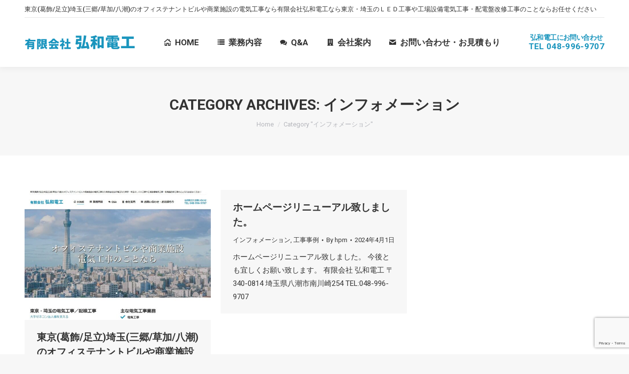

--- FILE ---
content_type: text/html; charset=UTF-8
request_url: https://www.kowadenko.co.jp/category/info/
body_size: 14212
content:
<!DOCTYPE html>
<!--[if !(IE 6) | !(IE 7) | !(IE 8)  ]><!-->
<html dir="ltr" lang="ja" prefix="og: https://ogp.me/ns#" class="no-js">
<!--<![endif]-->
<head>
	<meta charset="UTF-8" />
		<meta name="viewport" content="width=device-width, initial-scale=1, maximum-scale=1, user-scalable=0">
		<meta name="theme-color" content="#1a95bd"/>	<link rel="profile" href="https://gmpg.org/xfn/11" />
	<title>インフォメーション | オフィステナントビル施設電気工事は弘和電工</title>

		<!-- All in One SEO 4.6.5 - aioseo.com -->
		<meta name="robots" content="noindex, max-snippet:-1, max-image-preview:large, max-video-preview:-1" />
		<meta name="google-site-verification" content="9R9Ep5WDJNWt7_9jLj5XzGCK6VbIb-1w3A-zCUlz7ag" />
		<link rel="canonical" href="https://www.kowadenko.co.jp/category/info/" />
		<meta name="generator" content="All in One SEO (AIOSEO) 4.6.5" />
		<script type="application/ld+json" class="aioseo-schema">
			{"@context":"https:\/\/schema.org","@graph":[{"@type":"BreadcrumbList","@id":"https:\/\/www.kowadenko.co.jp\/category\/info\/#breadcrumblist","itemListElement":[{"@type":"ListItem","@id":"https:\/\/www.kowadenko.co.jp\/#listItem","position":1,"name":"\u5bb6","item":"https:\/\/www.kowadenko.co.jp\/","nextItem":"https:\/\/www.kowadenko.co.jp\/category\/info\/#listItem"},{"@type":"ListItem","@id":"https:\/\/www.kowadenko.co.jp\/category\/info\/#listItem","position":2,"name":"\u30a4\u30f3\u30d5\u30a9\u30e1\u30fc\u30b7\u30e7\u30f3","previousItem":"https:\/\/www.kowadenko.co.jp\/#listItem"}]},{"@type":"CollectionPage","@id":"https:\/\/www.kowadenko.co.jp\/category\/info\/#collectionpage","url":"https:\/\/www.kowadenko.co.jp\/category\/info\/","name":"\u30a4\u30f3\u30d5\u30a9\u30e1\u30fc\u30b7\u30e7\u30f3 | \u30aa\u30d5\u30a3\u30b9\u30c6\u30ca\u30f3\u30c8\u30d3\u30eb\u65bd\u8a2d\u96fb\u6c17\u5de5\u4e8b\u306f\u5f18\u548c\u96fb\u5de5","inLanguage":"ja","isPartOf":{"@id":"https:\/\/www.kowadenko.co.jp\/#website"},"breadcrumb":{"@id":"https:\/\/www.kowadenko.co.jp\/category\/info\/#breadcrumblist"}},{"@type":"Organization","@id":"https:\/\/www.kowadenko.co.jp\/#organization","name":"\u30aa\u30d5\u30a3\u30b9\u30c6\u30ca\u30f3\u30c8\u30d3\u30eb\u65bd\u8a2d\u96fb\u6c17\u5de5\u4e8b\u306f\u5f18\u548c\u96fb\u5de5","description":"\u6771\u4eac(\u845b\u98fe\/\u8db3\u7acb)\u57fc\u7389(\u4e09\u90f7\/\u8349\u52a0\/\u516b\u6f6e)\u306e\u30aa\u30d5\u30a3\u30b9\u30c6\u30ca\u30f3\u30c8\u30d3\u30eb\u3084\u5546\u696d\u65bd\u8a2d\u306e\u96fb\u6c17\u5de5\u4e8b\u306a\u3089\u6709\u9650\u4f1a\u793e\u5f18\u548c\u96fb\u5de5\u3002","url":"https:\/\/www.kowadenko.co.jp\/"},{"@type":"WebSite","@id":"https:\/\/www.kowadenko.co.jp\/#website","url":"https:\/\/www.kowadenko.co.jp\/","name":"\u30aa\u30d5\u30a3\u30b9\u30c6\u30ca\u30f3\u30c8\u30d3\u30eb\u65bd\u8a2d\u96fb\u6c17\u5de5\u4e8b\u306f\u5f18\u548c\u96fb\u5de5","alternateName":"\u30aa\u30d5\u30a3\u30b9\u30c6\u30ca\u30f3\u30c8\u30d3\u30eb\u65bd\u8a2d\u96fb\u6c17\u5de5\u4e8b\u306f\u5f18\u548c\u96fb\u5de5","description":"\u6771\u4eac(\u845b\u98fe\/\u8db3\u7acb)\u57fc\u7389(\u4e09\u90f7\/\u8349\u52a0\/\u516b\u6f6e)\u306e\u30aa\u30d5\u30a3\u30b9\u30c6\u30ca\u30f3\u30c8\u30d3\u30eb\u3084\u5546\u696d\u65bd\u8a2d\u306e\u96fb\u6c17\u5de5\u4e8b\u306a\u3089\u6709\u9650\u4f1a\u793e\u5f18\u548c\u96fb\u5de5\u3002","inLanguage":"ja","publisher":{"@id":"https:\/\/www.kowadenko.co.jp\/#organization"}}]}
		</script>
		<!-- All in One SEO -->

<link rel='dns-prefetch' href='//maps.googleapis.com' />
<link rel='dns-prefetch' href='//fonts.googleapis.com' />
<link rel="alternate" type="application/rss+xml" title="オフィステナントビル施設電気工事は弘和電工 &raquo; フィード" href="https://www.kowadenko.co.jp/feed/" />
<link rel="alternate" type="application/rss+xml" title="オフィステナントビル施設電気工事は弘和電工 &raquo; コメントフィード" href="https://www.kowadenko.co.jp/comments/feed/" />
<link rel="alternate" type="application/rss+xml" title="オフィステナントビル施設電気工事は弘和電工 &raquo; インフォメーション カテゴリーのフィード" href="https://www.kowadenko.co.jp/category/info/feed/" />
<script>
window._wpemojiSettings = {"baseUrl":"https:\/\/s.w.org\/images\/core\/emoji\/15.0.3\/72x72\/","ext":".png","svgUrl":"https:\/\/s.w.org\/images\/core\/emoji\/15.0.3\/svg\/","svgExt":".svg","source":{"concatemoji":"https:\/\/www.kowadenko.co.jp\/wp-includes\/js\/wp-emoji-release.min.js?ver=6.5.7"}};
/*! This file is auto-generated */
!function(i,n){var o,s,e;function c(e){try{var t={supportTests:e,timestamp:(new Date).valueOf()};sessionStorage.setItem(o,JSON.stringify(t))}catch(e){}}function p(e,t,n){e.clearRect(0,0,e.canvas.width,e.canvas.height),e.fillText(t,0,0);var t=new Uint32Array(e.getImageData(0,0,e.canvas.width,e.canvas.height).data),r=(e.clearRect(0,0,e.canvas.width,e.canvas.height),e.fillText(n,0,0),new Uint32Array(e.getImageData(0,0,e.canvas.width,e.canvas.height).data));return t.every(function(e,t){return e===r[t]})}function u(e,t,n){switch(t){case"flag":return n(e,"\ud83c\udff3\ufe0f\u200d\u26a7\ufe0f","\ud83c\udff3\ufe0f\u200b\u26a7\ufe0f")?!1:!n(e,"\ud83c\uddfa\ud83c\uddf3","\ud83c\uddfa\u200b\ud83c\uddf3")&&!n(e,"\ud83c\udff4\udb40\udc67\udb40\udc62\udb40\udc65\udb40\udc6e\udb40\udc67\udb40\udc7f","\ud83c\udff4\u200b\udb40\udc67\u200b\udb40\udc62\u200b\udb40\udc65\u200b\udb40\udc6e\u200b\udb40\udc67\u200b\udb40\udc7f");case"emoji":return!n(e,"\ud83d\udc26\u200d\u2b1b","\ud83d\udc26\u200b\u2b1b")}return!1}function f(e,t,n){var r="undefined"!=typeof WorkerGlobalScope&&self instanceof WorkerGlobalScope?new OffscreenCanvas(300,150):i.createElement("canvas"),a=r.getContext("2d",{willReadFrequently:!0}),o=(a.textBaseline="top",a.font="600 32px Arial",{});return e.forEach(function(e){o[e]=t(a,e,n)}),o}function t(e){var t=i.createElement("script");t.src=e,t.defer=!0,i.head.appendChild(t)}"undefined"!=typeof Promise&&(o="wpEmojiSettingsSupports",s=["flag","emoji"],n.supports={everything:!0,everythingExceptFlag:!0},e=new Promise(function(e){i.addEventListener("DOMContentLoaded",e,{once:!0})}),new Promise(function(t){var n=function(){try{var e=JSON.parse(sessionStorage.getItem(o));if("object"==typeof e&&"number"==typeof e.timestamp&&(new Date).valueOf()<e.timestamp+604800&&"object"==typeof e.supportTests)return e.supportTests}catch(e){}return null}();if(!n){if("undefined"!=typeof Worker&&"undefined"!=typeof OffscreenCanvas&&"undefined"!=typeof URL&&URL.createObjectURL&&"undefined"!=typeof Blob)try{var e="postMessage("+f.toString()+"("+[JSON.stringify(s),u.toString(),p.toString()].join(",")+"));",r=new Blob([e],{type:"text/javascript"}),a=new Worker(URL.createObjectURL(r),{name:"wpTestEmojiSupports"});return void(a.onmessage=function(e){c(n=e.data),a.terminate(),t(n)})}catch(e){}c(n=f(s,u,p))}t(n)}).then(function(e){for(var t in e)n.supports[t]=e[t],n.supports.everything=n.supports.everything&&n.supports[t],"flag"!==t&&(n.supports.everythingExceptFlag=n.supports.everythingExceptFlag&&n.supports[t]);n.supports.everythingExceptFlag=n.supports.everythingExceptFlag&&!n.supports.flag,n.DOMReady=!1,n.readyCallback=function(){n.DOMReady=!0}}).then(function(){return e}).then(function(){var e;n.supports.everything||(n.readyCallback(),(e=n.source||{}).concatemoji?t(e.concatemoji):e.wpemoji&&e.twemoji&&(t(e.twemoji),t(e.wpemoji)))}))}((window,document),window._wpemojiSettings);
</script>
<style id='wp-emoji-styles-inline-css'>

	img.wp-smiley, img.emoji {
		display: inline !important;
		border: none !important;
		box-shadow: none !important;
		height: 1em !important;
		width: 1em !important;
		margin: 0 0.07em !important;
		vertical-align: -0.1em !important;
		background: none !important;
		padding: 0 !important;
	}
</style>
<link rel='stylesheet' id='wp-block-library-css' href='https://www.kowadenko.co.jp/wp-includes/css/dist/block-library/style.min.css?ver=6.5.7' media='all' />
<style id='wp-block-library-theme-inline-css'>
.wp-block-audio figcaption{color:#555;font-size:13px;text-align:center}.is-dark-theme .wp-block-audio figcaption{color:#ffffffa6}.wp-block-audio{margin:0 0 1em}.wp-block-code{border:1px solid #ccc;border-radius:4px;font-family:Menlo,Consolas,monaco,monospace;padding:.8em 1em}.wp-block-embed figcaption{color:#555;font-size:13px;text-align:center}.is-dark-theme .wp-block-embed figcaption{color:#ffffffa6}.wp-block-embed{margin:0 0 1em}.blocks-gallery-caption{color:#555;font-size:13px;text-align:center}.is-dark-theme .blocks-gallery-caption{color:#ffffffa6}.wp-block-image figcaption{color:#555;font-size:13px;text-align:center}.is-dark-theme .wp-block-image figcaption{color:#ffffffa6}.wp-block-image{margin:0 0 1em}.wp-block-pullquote{border-bottom:4px solid;border-top:4px solid;color:currentColor;margin-bottom:1.75em}.wp-block-pullquote cite,.wp-block-pullquote footer,.wp-block-pullquote__citation{color:currentColor;font-size:.8125em;font-style:normal;text-transform:uppercase}.wp-block-quote{border-left:.25em solid;margin:0 0 1.75em;padding-left:1em}.wp-block-quote cite,.wp-block-quote footer{color:currentColor;font-size:.8125em;font-style:normal;position:relative}.wp-block-quote.has-text-align-right{border-left:none;border-right:.25em solid;padding-left:0;padding-right:1em}.wp-block-quote.has-text-align-center{border:none;padding-left:0}.wp-block-quote.is-large,.wp-block-quote.is-style-large,.wp-block-quote.is-style-plain{border:none}.wp-block-search .wp-block-search__label{font-weight:700}.wp-block-search__button{border:1px solid #ccc;padding:.375em .625em}:where(.wp-block-group.has-background){padding:1.25em 2.375em}.wp-block-separator.has-css-opacity{opacity:.4}.wp-block-separator{border:none;border-bottom:2px solid;margin-left:auto;margin-right:auto}.wp-block-separator.has-alpha-channel-opacity{opacity:1}.wp-block-separator:not(.is-style-wide):not(.is-style-dots){width:100px}.wp-block-separator.has-background:not(.is-style-dots){border-bottom:none;height:1px}.wp-block-separator.has-background:not(.is-style-wide):not(.is-style-dots){height:2px}.wp-block-table{margin:0 0 1em}.wp-block-table td,.wp-block-table th{word-break:normal}.wp-block-table figcaption{color:#555;font-size:13px;text-align:center}.is-dark-theme .wp-block-table figcaption{color:#ffffffa6}.wp-block-video figcaption{color:#555;font-size:13px;text-align:center}.is-dark-theme .wp-block-video figcaption{color:#ffffffa6}.wp-block-video{margin:0 0 1em}.wp-block-template-part.has-background{margin-bottom:0;margin-top:0;padding:1.25em 2.375em}
</style>
<style id='classic-theme-styles-inline-css'>
/*! This file is auto-generated */
.wp-block-button__link{color:#fff;background-color:#32373c;border-radius:9999px;box-shadow:none;text-decoration:none;padding:calc(.667em + 2px) calc(1.333em + 2px);font-size:1.125em}.wp-block-file__button{background:#32373c;color:#fff;text-decoration:none}
</style>
<style id='global-styles-inline-css'>
body{--wp--preset--color--black: #000000;--wp--preset--color--cyan-bluish-gray: #abb8c3;--wp--preset--color--white: #FFF;--wp--preset--color--pale-pink: #f78da7;--wp--preset--color--vivid-red: #cf2e2e;--wp--preset--color--luminous-vivid-orange: #ff6900;--wp--preset--color--luminous-vivid-amber: #fcb900;--wp--preset--color--light-green-cyan: #7bdcb5;--wp--preset--color--vivid-green-cyan: #00d084;--wp--preset--color--pale-cyan-blue: #8ed1fc;--wp--preset--color--vivid-cyan-blue: #0693e3;--wp--preset--color--vivid-purple: #9b51e0;--wp--preset--color--accent: #1a95bd;--wp--preset--color--dark-gray: #111;--wp--preset--color--light-gray: #767676;--wp--preset--gradient--vivid-cyan-blue-to-vivid-purple: linear-gradient(135deg,rgba(6,147,227,1) 0%,rgb(155,81,224) 100%);--wp--preset--gradient--light-green-cyan-to-vivid-green-cyan: linear-gradient(135deg,rgb(122,220,180) 0%,rgb(0,208,130) 100%);--wp--preset--gradient--luminous-vivid-amber-to-luminous-vivid-orange: linear-gradient(135deg,rgba(252,185,0,1) 0%,rgba(255,105,0,1) 100%);--wp--preset--gradient--luminous-vivid-orange-to-vivid-red: linear-gradient(135deg,rgba(255,105,0,1) 0%,rgb(207,46,46) 100%);--wp--preset--gradient--very-light-gray-to-cyan-bluish-gray: linear-gradient(135deg,rgb(238,238,238) 0%,rgb(169,184,195) 100%);--wp--preset--gradient--cool-to-warm-spectrum: linear-gradient(135deg,rgb(74,234,220) 0%,rgb(151,120,209) 20%,rgb(207,42,186) 40%,rgb(238,44,130) 60%,rgb(251,105,98) 80%,rgb(254,248,76) 100%);--wp--preset--gradient--blush-light-purple: linear-gradient(135deg,rgb(255,206,236) 0%,rgb(152,150,240) 100%);--wp--preset--gradient--blush-bordeaux: linear-gradient(135deg,rgb(254,205,165) 0%,rgb(254,45,45) 50%,rgb(107,0,62) 100%);--wp--preset--gradient--luminous-dusk: linear-gradient(135deg,rgb(255,203,112) 0%,rgb(199,81,192) 50%,rgb(65,88,208) 100%);--wp--preset--gradient--pale-ocean: linear-gradient(135deg,rgb(255,245,203) 0%,rgb(182,227,212) 50%,rgb(51,167,181) 100%);--wp--preset--gradient--electric-grass: linear-gradient(135deg,rgb(202,248,128) 0%,rgb(113,206,126) 100%);--wp--preset--gradient--midnight: linear-gradient(135deg,rgb(2,3,129) 0%,rgb(40,116,252) 100%);--wp--preset--font-size--small: 13px;--wp--preset--font-size--medium: 20px;--wp--preset--font-size--large: 36px;--wp--preset--font-size--x-large: 42px;--wp--preset--spacing--20: 0.44rem;--wp--preset--spacing--30: 0.67rem;--wp--preset--spacing--40: 1rem;--wp--preset--spacing--50: 1.5rem;--wp--preset--spacing--60: 2.25rem;--wp--preset--spacing--70: 3.38rem;--wp--preset--spacing--80: 5.06rem;--wp--preset--shadow--natural: 6px 6px 9px rgba(0, 0, 0, 0.2);--wp--preset--shadow--deep: 12px 12px 50px rgba(0, 0, 0, 0.4);--wp--preset--shadow--sharp: 6px 6px 0px rgba(0, 0, 0, 0.2);--wp--preset--shadow--outlined: 6px 6px 0px -3px rgba(255, 255, 255, 1), 6px 6px rgba(0, 0, 0, 1);--wp--preset--shadow--crisp: 6px 6px 0px rgba(0, 0, 0, 1);}:where(.is-layout-flex){gap: 0.5em;}:where(.is-layout-grid){gap: 0.5em;}body .is-layout-flex{display: flex;}body .is-layout-flex{flex-wrap: wrap;align-items: center;}body .is-layout-flex > *{margin: 0;}body .is-layout-grid{display: grid;}body .is-layout-grid > *{margin: 0;}:where(.wp-block-columns.is-layout-flex){gap: 2em;}:where(.wp-block-columns.is-layout-grid){gap: 2em;}:where(.wp-block-post-template.is-layout-flex){gap: 1.25em;}:where(.wp-block-post-template.is-layout-grid){gap: 1.25em;}.has-black-color{color: var(--wp--preset--color--black) !important;}.has-cyan-bluish-gray-color{color: var(--wp--preset--color--cyan-bluish-gray) !important;}.has-white-color{color: var(--wp--preset--color--white) !important;}.has-pale-pink-color{color: var(--wp--preset--color--pale-pink) !important;}.has-vivid-red-color{color: var(--wp--preset--color--vivid-red) !important;}.has-luminous-vivid-orange-color{color: var(--wp--preset--color--luminous-vivid-orange) !important;}.has-luminous-vivid-amber-color{color: var(--wp--preset--color--luminous-vivid-amber) !important;}.has-light-green-cyan-color{color: var(--wp--preset--color--light-green-cyan) !important;}.has-vivid-green-cyan-color{color: var(--wp--preset--color--vivid-green-cyan) !important;}.has-pale-cyan-blue-color{color: var(--wp--preset--color--pale-cyan-blue) !important;}.has-vivid-cyan-blue-color{color: var(--wp--preset--color--vivid-cyan-blue) !important;}.has-vivid-purple-color{color: var(--wp--preset--color--vivid-purple) !important;}.has-black-background-color{background-color: var(--wp--preset--color--black) !important;}.has-cyan-bluish-gray-background-color{background-color: var(--wp--preset--color--cyan-bluish-gray) !important;}.has-white-background-color{background-color: var(--wp--preset--color--white) !important;}.has-pale-pink-background-color{background-color: var(--wp--preset--color--pale-pink) !important;}.has-vivid-red-background-color{background-color: var(--wp--preset--color--vivid-red) !important;}.has-luminous-vivid-orange-background-color{background-color: var(--wp--preset--color--luminous-vivid-orange) !important;}.has-luminous-vivid-amber-background-color{background-color: var(--wp--preset--color--luminous-vivid-amber) !important;}.has-light-green-cyan-background-color{background-color: var(--wp--preset--color--light-green-cyan) !important;}.has-vivid-green-cyan-background-color{background-color: var(--wp--preset--color--vivid-green-cyan) !important;}.has-pale-cyan-blue-background-color{background-color: var(--wp--preset--color--pale-cyan-blue) !important;}.has-vivid-cyan-blue-background-color{background-color: var(--wp--preset--color--vivid-cyan-blue) !important;}.has-vivid-purple-background-color{background-color: var(--wp--preset--color--vivid-purple) !important;}.has-black-border-color{border-color: var(--wp--preset--color--black) !important;}.has-cyan-bluish-gray-border-color{border-color: var(--wp--preset--color--cyan-bluish-gray) !important;}.has-white-border-color{border-color: var(--wp--preset--color--white) !important;}.has-pale-pink-border-color{border-color: var(--wp--preset--color--pale-pink) !important;}.has-vivid-red-border-color{border-color: var(--wp--preset--color--vivid-red) !important;}.has-luminous-vivid-orange-border-color{border-color: var(--wp--preset--color--luminous-vivid-orange) !important;}.has-luminous-vivid-amber-border-color{border-color: var(--wp--preset--color--luminous-vivid-amber) !important;}.has-light-green-cyan-border-color{border-color: var(--wp--preset--color--light-green-cyan) !important;}.has-vivid-green-cyan-border-color{border-color: var(--wp--preset--color--vivid-green-cyan) !important;}.has-pale-cyan-blue-border-color{border-color: var(--wp--preset--color--pale-cyan-blue) !important;}.has-vivid-cyan-blue-border-color{border-color: var(--wp--preset--color--vivid-cyan-blue) !important;}.has-vivid-purple-border-color{border-color: var(--wp--preset--color--vivid-purple) !important;}.has-vivid-cyan-blue-to-vivid-purple-gradient-background{background: var(--wp--preset--gradient--vivid-cyan-blue-to-vivid-purple) !important;}.has-light-green-cyan-to-vivid-green-cyan-gradient-background{background: var(--wp--preset--gradient--light-green-cyan-to-vivid-green-cyan) !important;}.has-luminous-vivid-amber-to-luminous-vivid-orange-gradient-background{background: var(--wp--preset--gradient--luminous-vivid-amber-to-luminous-vivid-orange) !important;}.has-luminous-vivid-orange-to-vivid-red-gradient-background{background: var(--wp--preset--gradient--luminous-vivid-orange-to-vivid-red) !important;}.has-very-light-gray-to-cyan-bluish-gray-gradient-background{background: var(--wp--preset--gradient--very-light-gray-to-cyan-bluish-gray) !important;}.has-cool-to-warm-spectrum-gradient-background{background: var(--wp--preset--gradient--cool-to-warm-spectrum) !important;}.has-blush-light-purple-gradient-background{background: var(--wp--preset--gradient--blush-light-purple) !important;}.has-blush-bordeaux-gradient-background{background: var(--wp--preset--gradient--blush-bordeaux) !important;}.has-luminous-dusk-gradient-background{background: var(--wp--preset--gradient--luminous-dusk) !important;}.has-pale-ocean-gradient-background{background: var(--wp--preset--gradient--pale-ocean) !important;}.has-electric-grass-gradient-background{background: var(--wp--preset--gradient--electric-grass) !important;}.has-midnight-gradient-background{background: var(--wp--preset--gradient--midnight) !important;}.has-small-font-size{font-size: var(--wp--preset--font-size--small) !important;}.has-medium-font-size{font-size: var(--wp--preset--font-size--medium) !important;}.has-large-font-size{font-size: var(--wp--preset--font-size--large) !important;}.has-x-large-font-size{font-size: var(--wp--preset--font-size--x-large) !important;}
.wp-block-navigation a:where(:not(.wp-element-button)){color: inherit;}
:where(.wp-block-post-template.is-layout-flex){gap: 1.25em;}:where(.wp-block-post-template.is-layout-grid){gap: 1.25em;}
:where(.wp-block-columns.is-layout-flex){gap: 2em;}:where(.wp-block-columns.is-layout-grid){gap: 2em;}
.wp-block-pullquote{font-size: 1.5em;line-height: 1.6;}
</style>
<link rel='stylesheet' id='contact-form-7-css' href='https://www.kowadenko.co.jp/wp-content/plugins/contact-form-7/includes/css/styles.css?ver=5.9.6' media='all' />
<link rel='stylesheet' id='cmplz-general-css' href='https://www.kowadenko.co.jp/wp-content/plugins/complianz-gdpr/assets/css/cookieblocker.min.css?ver=1718590960' media='all' />
<link rel='stylesheet' id='the7-font-css' href='https://www.kowadenko.co.jp/wp-content/themes/dt-the7/fonts/icomoon-the7-font/icomoon-the7-font.min.css?ver=11.13.0.1' media='all' />
<link rel='stylesheet' id='the7-awesome-fonts-css' href='https://www.kowadenko.co.jp/wp-content/themes/dt-the7/fonts/FontAwesome/css/all.min.css?ver=11.13.0.1' media='all' />
<link rel='stylesheet' id='the7-Defaults-css' href='https://www.kowadenko.co.jp/wp-content/uploads/smile_fonts/Defaults/Defaults.css?ver=6.5.7' media='all' />
<link rel='stylesheet' id='js_composer_custom_css-css' href='//www.kowadenko.co.jp/wp-content/uploads/js_composer/custom.css?ver=7.7.2' media='all' />
<link rel='stylesheet' id='dt-web-fonts-css' href='https://fonts.googleapis.com/css?family=Roboto:400,500,600,700%7CRoboto+Condensed:400,600,700' media='all' />
<link rel='stylesheet' id='dt-main-css' href='https://www.kowadenko.co.jp/wp-content/themes/dt-the7/css/main.min.css?ver=11.13.0.1' media='all' />
<style id='dt-main-inline-css'>
body #load {
  display: block;
  height: 100%;
  overflow: hidden;
  position: fixed;
  width: 100%;
  z-index: 9901;
  opacity: 1;
  visibility: visible;
  transition: all .35s ease-out;
}
.load-wrap {
  width: 100%;
  height: 100%;
  background-position: center center;
  background-repeat: no-repeat;
  text-align: center;
  display: -ms-flexbox;
  display: -ms-flex;
  display: flex;
  -ms-align-items: center;
  -ms-flex-align: center;
  align-items: center;
  -ms-flex-flow: column wrap;
  flex-flow: column wrap;
  -ms-flex-pack: center;
  -ms-justify-content: center;
  justify-content: center;
}
.load-wrap > svg {
  position: absolute;
  top: 50%;
  left: 50%;
  transform: translate(-50%,-50%);
}
#load {
  background: var(--the7-elementor-beautiful-loading-bg,#ffffff);
  --the7-beautiful-spinner-color2: var(--the7-beautiful-spinner-color,rgba(51,51,51,0.3));
}

</style>
<link rel='stylesheet' id='the7-custom-scrollbar-css' href='https://www.kowadenko.co.jp/wp-content/themes/dt-the7/lib/custom-scrollbar/custom-scrollbar.min.css?ver=11.13.0.1' media='all' />
<link rel='stylesheet' id='the7-wpbakery-css' href='https://www.kowadenko.co.jp/wp-content/themes/dt-the7/css/wpbakery.min.css?ver=11.13.0.1' media='all' />
<link rel='stylesheet' id='the7-core-css' href='https://www.kowadenko.co.jp/wp-content/plugins/dt-the7-core/assets/css/post-type.min.css?ver=2.7.9' media='all' />
<link rel='stylesheet' id='the7-css-vars-css' href='https://www.kowadenko.co.jp/wp-content/uploads/the7-css/css-vars.css?ver=240d7e5e6a5a' media='all' />
<link rel='stylesheet' id='dt-custom-css' href='https://www.kowadenko.co.jp/wp-content/uploads/the7-css/custom.css?ver=240d7e5e6a5a' media='all' />
<link rel='stylesheet' id='dt-media-css' href='https://www.kowadenko.co.jp/wp-content/uploads/the7-css/media.css?ver=240d7e5e6a5a' media='all' />
<link rel='stylesheet' id='the7-mega-menu-css' href='https://www.kowadenko.co.jp/wp-content/uploads/the7-css/mega-menu.css?ver=240d7e5e6a5a' media='all' />
<link rel='stylesheet' id='the7-elements-albums-portfolio-css' href='https://www.kowadenko.co.jp/wp-content/uploads/the7-css/the7-elements-albums-portfolio.css?ver=240d7e5e6a5a' media='all' />
<link rel='stylesheet' id='the7-elements-css' href='https://www.kowadenko.co.jp/wp-content/uploads/the7-css/post-type-dynamic.css?ver=240d7e5e6a5a' media='all' />
<link rel='stylesheet' id='style-css' href='https://www.kowadenko.co.jp/wp-content/themes/dt-the7/style.css?ver=11.13.0.1' media='all' />
<link rel='stylesheet' id='ultimate-vc-addons-style-min-css' href='https://www.kowadenko.co.jp/wp-content/plugins/Ultimate_VC_Addons/assets/min-css/ultimate.min.css?ver=3.19.19' media='all' />
<link rel='stylesheet' id='ultimate-vc-addons-icons-css' href='https://www.kowadenko.co.jp/wp-content/plugins/Ultimate_VC_Addons/assets/css/icons.css?ver=3.19.19' media='all' />
<link rel='stylesheet' id='ultimate-vc-addons-vidcons-css' href='https://www.kowadenko.co.jp/wp-content/plugins/Ultimate_VC_Addons/assets/fonts/vidcons.css?ver=3.19.19' media='all' />
<script src="https://www.kowadenko.co.jp/wp-includes/js/jquery/jquery.min.js?ver=3.7.1" id="jquery-core-js"></script>
<script src="https://www.kowadenko.co.jp/wp-includes/js/jquery/jquery-migrate.min.js?ver=3.4.1" id="jquery-migrate-js"></script>
<script async src="https://www.kowadenko.co.jp/wp-content/plugins/burst-statistics/helpers/timeme/timeme.min.js?ver=1.6.1" id="burst-timeme-js"></script>
<script id="burst-js-extra">
var burst = {"page_id":"1","cookie_retention_days":"30","beacon_url":"https:\/\/www.kowadenko.co.jp\/wp-content\/plugins\/burst-statistics\/endpoint.php","options":{"beacon_enabled":1,"enable_cookieless_tracking":0,"enable_turbo_mode":0,"do_not_track":0},"goals":[{"ID":"1","title":"Default goal","type":"clicks","status":"active","server_side":"0","url":"*","conversion_metric":"visitors","date_created":"1713452059","date_start":"1713452059","date_end":"0","attribute":"class","attribute_value":"","hook":""}],"goals_script_url":"https:\/\/www.kowadenko.co.jp\/wp-content\/plugins\/burst-statistics\/\/assets\/js\/build\/burst-goals.js?v=1.6.1"};
</script>
<script async src="https://www.kowadenko.co.jp/wp-content/plugins/burst-statistics/assets/js/build/burst.min.js?ver=1.6.1" id="burst-js"></script>
<script id="dt-above-fold-js-extra">
var dtLocal = {"themeUrl":"https:\/\/www.kowadenko.co.jp\/wp-content\/themes\/dt-the7","passText":"To view this protected post, enter the password below:","moreButtonText":{"loading":"Loading...","loadMore":"Load more"},"postID":"53659","ajaxurl":"https:\/\/www.kowadenko.co.jp\/wp-admin\/admin-ajax.php","REST":{"baseUrl":"https:\/\/www.kowadenko.co.jp\/wp-json\/the7\/v1","endpoints":{"sendMail":"\/send-mail"}},"contactMessages":{"required":"One or more fields have an error. Please check and try again.","terms":"Please accept the privacy policy.","fillTheCaptchaError":"Please, fill the captcha."},"captchaSiteKey":"","ajaxNonce":"3948aa9231","pageData":{"type":"archive","template":"archive","layout":"masonry"},"themeSettings":{"smoothScroll":"off","lazyLoading":false,"desktopHeader":{"height":100},"ToggleCaptionEnabled":"disabled","ToggleCaption":"Navigation","floatingHeader":{"showAfter":140,"showMenu":true,"height":60,"logo":{"showLogo":true,"html":"","url":"https:\/\/www.kowadenko.co.jp\/"}},"topLine":{"floatingTopLine":{"logo":{"showLogo":false,"html":""}}},"mobileHeader":{"firstSwitchPoint":1050,"secondSwitchPoint":778,"firstSwitchPointHeight":80,"secondSwitchPointHeight":60,"mobileToggleCaptionEnabled":"disabled","mobileToggleCaption":"Menu"},"stickyMobileHeaderFirstSwitch":{"logo":{"html":"<img class=\" preload-me\" src=\"https:\/\/www.kowadenko.co.jp\/wp-content\/uploads\/2024\/04\/ly.png\" srcset=\"https:\/\/www.kowadenko.co.jp\/wp-content\/uploads\/2024\/04\/ly.png 225w\" width=\"225\" height=\"30\"   sizes=\"225px\" alt=\"\u30aa\u30d5\u30a3\u30b9\u30c6\u30ca\u30f3\u30c8\u30d3\u30eb\u65bd\u8a2d\u96fb\u6c17\u5de5\u4e8b\u306f\u5f18\u548c\u96fb\u5de5\" \/>"}},"stickyMobileHeaderSecondSwitch":{"logo":{"html":"<img class=\" preload-me\" src=\"https:\/\/www.kowadenko.co.jp\/wp-content\/uploads\/2024\/04\/ly.png\" srcset=\"https:\/\/www.kowadenko.co.jp\/wp-content\/uploads\/2024\/04\/ly.png 225w\" width=\"225\" height=\"30\"   sizes=\"225px\" alt=\"\u30aa\u30d5\u30a3\u30b9\u30c6\u30ca\u30f3\u30c8\u30d3\u30eb\u65bd\u8a2d\u96fb\u6c17\u5de5\u4e8b\u306f\u5f18\u548c\u96fb\u5de5\" \/>"}},"sidebar":{"switchPoint":990},"boxedWidth":"1340px"},"VCMobileScreenWidth":"768"};
var dtShare = {"shareButtonText":{"facebook":"Share on Facebook","twitter":"Share on X","pinterest":"Pin it","linkedin":"Share on Linkedin","whatsapp":"Share on Whatsapp"},"overlayOpacity":"85"};
</script>
<script src="https://www.kowadenko.co.jp/wp-content/themes/dt-the7/js/above-the-fold.min.js?ver=11.13.0.1" id="dt-above-fold-js"></script>
<script src="https://www.kowadenko.co.jp/wp-content/plugins/Ultimate_VC_Addons/assets/min-js/modernizr-custom.min.js?ver=3.19.19" id="ultimate-vc-addons-modernizr-js"></script>
<script src="https://www.kowadenko.co.jp/wp-content/plugins/Ultimate_VC_Addons/assets/min-js/jquery-ui.min.js?ver=3.19.19" id="jquery_ui-js"></script>
<script src="https://maps.googleapis.com/maps/api/js" id="ultimate-vc-addons-googleapis-js"></script>
<script src="https://www.kowadenko.co.jp/wp-includes/js/jquery/ui/core.min.js?ver=1.13.2" id="jquery-ui-core-js"></script>
<script src="https://www.kowadenko.co.jp/wp-includes/js/jquery/ui/mouse.min.js?ver=1.13.2" id="jquery-ui-mouse-js"></script>
<script src="https://www.kowadenko.co.jp/wp-includes/js/jquery/ui/slider.min.js?ver=1.13.2" id="jquery-ui-slider-js"></script>
<script src="https://www.kowadenko.co.jp/wp-content/plugins/Ultimate_VC_Addons/assets/min-js/jquery-ui-labeledslider.min.js?ver=3.19.19" id="ultimate-vc-addons_range_tick-js"></script>
<script src="https://www.kowadenko.co.jp/wp-content/plugins/Ultimate_VC_Addons/assets/min-js/ultimate.min.js?ver=3.19.19" id="ultimate-vc-addons-script-js"></script>
<script src="https://www.kowadenko.co.jp/wp-content/plugins/Ultimate_VC_Addons/assets/min-js/modal-all.min.js?ver=3.19.19" id="ultimate-vc-addons-modal-all-js"></script>
<script src="https://www.kowadenko.co.jp/wp-content/plugins/Ultimate_VC_Addons/assets/min-js/jparallax.min.js?ver=3.19.19" id="ultimate-vc-addons-jquery.shake-js"></script>
<script src="https://www.kowadenko.co.jp/wp-content/plugins/Ultimate_VC_Addons/assets/min-js/vhparallax.min.js?ver=3.19.19" id="ultimate-vc-addons-jquery.vhparallax-js"></script>
<script src="https://www.kowadenko.co.jp/wp-content/plugins/Ultimate_VC_Addons/assets/min-js/ultimate_bg.min.js?ver=3.19.19" id="ultimate-vc-addons-row-bg-js"></script>
<script src="https://www.kowadenko.co.jp/wp-content/plugins/Ultimate_VC_Addons/assets/min-js/mb-YTPlayer.min.js?ver=3.19.19" id="ultimate-vc-addons-jquery.ytplayer-js"></script>
<script></script><link rel="https://api.w.org/" href="https://www.kowadenko.co.jp/wp-json/" /><link rel="alternate" type="application/json" href="https://www.kowadenko.co.jp/wp-json/wp/v2/categories/1" /><link rel="EditURI" type="application/rsd+xml" title="RSD" href="https://www.kowadenko.co.jp/xmlrpc.php?rsd" />
<meta name="generator" content="WordPress 6.5.7" />
<style>:root {
			--lazy-loader-animation-duration: 300ms;
		}
		  
		.lazyload {
	display: block;
}

.lazyload,
        .lazyloading {
			opacity: 0;
		}


		.lazyloaded {
			opacity: 1;
			transition: opacity 300ms;
			transition: opacity var(--lazy-loader-animation-duration);
		}</style><noscript><style>.lazyload { display: none; } .lazyload[class*="lazy-loader-background-element-"] { display: block; opacity: 1; }</style></noscript><meta name="generator" content="Powered by WPBakery Page Builder - drag and drop page builder for WordPress."/>
<meta name="generator" content="Powered by Slider Revolution 6.7.13 - responsive, Mobile-Friendly Slider Plugin for WordPress with comfortable drag and drop interface." />
<script type="text/javascript" id="the7-loader-script">
document.addEventListener("DOMContentLoaded", function(event) {
	var load = document.getElementById("load");
	if(!load.classList.contains('loader-removed')){
		var removeLoading = setTimeout(function() {
			load.className += " loader-removed";
		}, 300);
	}
});
</script>
		<script>function setREVStartSize(e){
			//window.requestAnimationFrame(function() {
				window.RSIW = window.RSIW===undefined ? window.innerWidth : window.RSIW;
				window.RSIH = window.RSIH===undefined ? window.innerHeight : window.RSIH;
				try {
					var pw = document.getElementById(e.c).parentNode.offsetWidth,
						newh;
					pw = pw===0 || isNaN(pw) || (e.l=="fullwidth" || e.layout=="fullwidth") ? window.RSIW : pw;
					e.tabw = e.tabw===undefined ? 0 : parseInt(e.tabw);
					e.thumbw = e.thumbw===undefined ? 0 : parseInt(e.thumbw);
					e.tabh = e.tabh===undefined ? 0 : parseInt(e.tabh);
					e.thumbh = e.thumbh===undefined ? 0 : parseInt(e.thumbh);
					e.tabhide = e.tabhide===undefined ? 0 : parseInt(e.tabhide);
					e.thumbhide = e.thumbhide===undefined ? 0 : parseInt(e.thumbhide);
					e.mh = e.mh===undefined || e.mh=="" || e.mh==="auto" ? 0 : parseInt(e.mh,0);
					if(e.layout==="fullscreen" || e.l==="fullscreen")
						newh = Math.max(e.mh,window.RSIH);
					else{
						e.gw = Array.isArray(e.gw) ? e.gw : [e.gw];
						for (var i in e.rl) if (e.gw[i]===undefined || e.gw[i]===0) e.gw[i] = e.gw[i-1];
						e.gh = e.el===undefined || e.el==="" || (Array.isArray(e.el) && e.el.length==0)? e.gh : e.el;
						e.gh = Array.isArray(e.gh) ? e.gh : [e.gh];
						for (var i in e.rl) if (e.gh[i]===undefined || e.gh[i]===0) e.gh[i] = e.gh[i-1];
											
						var nl = new Array(e.rl.length),
							ix = 0,
							sl;
						e.tabw = e.tabhide>=pw ? 0 : e.tabw;
						e.thumbw = e.thumbhide>=pw ? 0 : e.thumbw;
						e.tabh = e.tabhide>=pw ? 0 : e.tabh;
						e.thumbh = e.thumbhide>=pw ? 0 : e.thumbh;
						for (var i in e.rl) nl[i] = e.rl[i]<window.RSIW ? 0 : e.rl[i];
						sl = nl[0];
						for (var i in nl) if (sl>nl[i] && nl[i]>0) { sl = nl[i]; ix=i;}
						var m = pw>(e.gw[ix]+e.tabw+e.thumbw) ? 1 : (pw-(e.tabw+e.thumbw)) / (e.gw[ix]);
						newh =  (e.gh[ix] * m) + (e.tabh + e.thumbh);
					}
					var el = document.getElementById(e.c);
					if (el!==null && el) el.style.height = newh+"px";
					el = document.getElementById(e.c+"_wrapper");
					if (el!==null && el) {
						el.style.height = newh+"px";
						el.style.display = "block";
					}
				} catch(e){
					console.log("Failure at Presize of Slider:" + e)
				}
			//});
		  };</script>
<noscript><style> .wpb_animate_when_almost_visible { opacity: 1; }</style></noscript></head>
<body data-rsssl=1 id="the7-body" class="archive category category-info category-1 wp-embed-responsive the7-core-ver-2.7.9 layout-masonry description-under-image dt-responsive-on right-mobile-menu-close-icon ouside-menu-close-icon mobile-hamburger-close-bg-enable mobile-hamburger-close-bg-hover-enable  fade-medium-mobile-menu-close-icon fade-medium-menu-close-icon srcset-enabled btn-flat custom-btn-color custom-btn-hover-color phantom-fade phantom-shadow-decoration phantom-custom-logo-on sticky-mobile-header top-header first-switch-logo-left first-switch-menu-right second-switch-logo-left second-switch-menu-right right-mobile-menu layzr-loading-on popup-message-style the7-ver-11.13.0.1 dt-fa-compatibility wpb-js-composer js-comp-ver-7.7.2 vc_responsive">
<!-- The7 11.13.0.1 -->
<div id="load" class="spinner-loader">
	<div class="load-wrap"><style type="text/css">
    [class*="the7-spinner-animate-"]{
        animation: spinner-animation 1s cubic-bezier(1,1,1,1) infinite;
        x:46.5px;
        y:40px;
        width:7px;
        height:20px;
        fill:var(--the7-beautiful-spinner-color2);
        opacity: 0.2;
    }
    .the7-spinner-animate-2{
        animation-delay: 0.083s;
    }
    .the7-spinner-animate-3{
        animation-delay: 0.166s;
    }
    .the7-spinner-animate-4{
         animation-delay: 0.25s;
    }
    .the7-spinner-animate-5{
         animation-delay: 0.33s;
    }
    .the7-spinner-animate-6{
         animation-delay: 0.416s;
    }
    .the7-spinner-animate-7{
         animation-delay: 0.5s;
    }
    .the7-spinner-animate-8{
         animation-delay: 0.58s;
    }
    .the7-spinner-animate-9{
         animation-delay: 0.666s;
    }
    .the7-spinner-animate-10{
         animation-delay: 0.75s;
    }
    .the7-spinner-animate-11{
        animation-delay: 0.83s;
    }
    .the7-spinner-animate-12{
        animation-delay: 0.916s;
    }
    @keyframes spinner-animation{
        from {
            opacity: 1;
        }
        to{
            opacity: 0;
        }
    }
</style>
<svg width="75px" height="75px" xmlns="http://www.w3.org/2000/svg" viewBox="0 0 100 100" preserveAspectRatio="xMidYMid">
	<rect class="the7-spinner-animate-1" rx="5" ry="5" transform="rotate(0 50 50) translate(0 -30)"></rect>
	<rect class="the7-spinner-animate-2" rx="5" ry="5" transform="rotate(30 50 50) translate(0 -30)"></rect>
	<rect class="the7-spinner-animate-3" rx="5" ry="5" transform="rotate(60 50 50) translate(0 -30)"></rect>
	<rect class="the7-spinner-animate-4" rx="5" ry="5" transform="rotate(90 50 50) translate(0 -30)"></rect>
	<rect class="the7-spinner-animate-5" rx="5" ry="5" transform="rotate(120 50 50) translate(0 -30)"></rect>
	<rect class="the7-spinner-animate-6" rx="5" ry="5" transform="rotate(150 50 50) translate(0 -30)"></rect>
	<rect class="the7-spinner-animate-7" rx="5" ry="5" transform="rotate(180 50 50) translate(0 -30)"></rect>
	<rect class="the7-spinner-animate-8" rx="5" ry="5" transform="rotate(210 50 50) translate(0 -30)"></rect>
	<rect class="the7-spinner-animate-9" rx="5" ry="5" transform="rotate(240 50 50) translate(0 -30)"></rect>
	<rect class="the7-spinner-animate-10" rx="5" ry="5" transform="rotate(270 50 50) translate(0 -30)"></rect>
	<rect class="the7-spinner-animate-11" rx="5" ry="5" transform="rotate(300 50 50) translate(0 -30)"></rect>
	<rect class="the7-spinner-animate-12" rx="5" ry="5" transform="rotate(330 50 50) translate(0 -30)"></rect>
</svg></div>
</div>
<div id="page" >
	<a class="skip-link screen-reader-text" href="#content">Skip to content</a>

<div class="masthead inline-header center widgets full-height shadow-decoration shadow-mobile-header-decoration small-mobile-menu-icon dt-parent-menu-clickable show-sub-menu-on-hover show-mobile-logo"  role="banner">

	<div class="top-bar line-content top-bar-line-hide">
	<div class="top-bar-bg" ></div>
	<div class="left-widgets mini-widgets"><div class="text-area show-on-desktop near-logo-first-switch in-menu-second-switch"><p>東京(葛飾/足立)埼玉(三郷/草加/八潮)のオフィステナントビルや商業施設の電気工事なら有限会社弘和電工なら東京・埼玉のＬＥＤ工事や工場設備電気工事・配電盤改修工事のことならお任せください</p>
</div></div><div class="mini-widgets right-widgets"></div></div>

	<header class="header-bar">

		<div class="branding">
	<div id="site-title" class="assistive-text">オフィステナントビル施設電気工事は弘和電工</div>
	<div id="site-description" class="assistive-text">東京(葛飾/足立)埼玉(三郷/草加/八潮)のオフィステナントビルや商業施設の電気工事なら有限会社弘和電工。</div>
	<a class="" href="https://www.kowadenko.co.jp/"><img class=" preload-me" src="https://www.kowadenko.co.jp/wp-content/uploads/2024/04/ly.png" srcset="https://www.kowadenko.co.jp/wp-content/uploads/2024/04/ly.png 225w" width="225" height="30"   sizes="225px" alt="オフィステナントビル施設電気工事は弘和電工" /><img class="mobile-logo preload-me" src="https://www.kowadenko.co.jp/wp-content/uploads/2024/04/ly.png" srcset="https://www.kowadenko.co.jp/wp-content/uploads/2024/04/ly.png 225w" width="225" height="30"   sizes="225px" alt="オフィステナントビル施設電気工事は弘和電工" /></a></div>

		<ul id="primary-menu" class="main-nav underline-decoration downwards-line outside-item-remove-margin"><li class="menu-item menu-item-type-post_type menu-item-object-page menu-item-home menu-item-53488 first depth-0"><a href='https://www.kowadenko.co.jp/' class=' mega-menu-img mega-menu-img-left' data-level='1'><i class="fa-fw icomoon-the7-font-the7-home-021" style="margin: 0px 6px 0px 0px;" ></i><span class="menu-item-text"><span class="menu-text">HOME</span></span></a></li> <li class="menu-item menu-item-type-post_type menu-item-object-page menu-item-53481 depth-0"><a href='https://www.kowadenko.co.jp/business/' class=' mega-menu-img mega-menu-img-left' data-level='1'><i class="fa-fw Defaults-list" style="margin: 0px 6px 0px 0px;" ></i><span class="menu-item-text"><span class="menu-text">業務内容</span></span></a></li> <li class="menu-item menu-item-type-post_type menu-item-object-page menu-item-53597 depth-0"><a href='https://www.kowadenko.co.jp/qa/' class=' mega-menu-img mega-menu-img-left' data-level='1'><i class="fa-fw Defaults-comments" style="margin: 0px 6px 0px 0px;" ></i><span class="menu-item-text"><span class="menu-text">Q&#038;A</span></span></a></li> <li class="menu-item menu-item-type-post_type menu-item-object-page menu-item-has-children menu-item-53495 has-children depth-0"><a href='https://www.kowadenko.co.jp/outline/' class=' mega-menu-img mega-menu-img-left' data-level='1'><i class="fa-fw fas fa-building" style="margin: 0px 6px 0px 0px;" ></i><span class="menu-item-text"><span class="menu-text">会社案内</span></span></a><ul class="sub-nav hover-style-bg level-arrows-on"><li class="menu-item menu-item-type-post_type menu-item-object-page menu-item-53492 first depth-1"><a href='https://www.kowadenko.co.jp/info/' data-level='2'><span class="menu-item-text"><span class="menu-text">インフォメーション</span></span></a></li> <li class="menu-item menu-item-type-post_type menu-item-object-page menu-item-53489 depth-1"><a href='https://www.kowadenko.co.jp/sitemap/' data-level='2'><span class="menu-item-text"><span class="menu-text">サイトマップ</span></span></a></li> </ul></li> <li class="menu-item menu-item-type-post_type menu-item-object-page menu-item-has-children menu-item-53494 last has-children depth-0"><a href='https://www.kowadenko.co.jp/contact/' class=' mega-menu-img mega-menu-img-left' data-level='1'><i class="fa-fw icomoon-the7-font-the7-mail-01" style="margin: 0px 6px 0px 0px;" ></i><span class="menu-item-text"><span class="menu-text">お問い合わせ・お見積もり</span></span></a><ul class="sub-nav hover-style-bg level-arrows-on"><li class="menu-item menu-item-type-post_type menu-item-object-page menu-item-53496 first depth-1"><a href='https://www.kowadenko.co.jp/menseki/' data-level='2'><span class="menu-item-text"><span class="menu-text">利用規約・免責事項</span></span></a></li> </ul></li> </ul>
		<div class="mini-widgets"><div class="text-area show-on-desktop in-top-bar-left in-menu-second-switch"><p style="text-align: center; line-height: 1.2;"><span style="color: #1a95bd; font-size: 14px; letter-spacing: -0.04em;">弘和電工にお問い合わせ</span><br />
<span style="color: #1a95bd; font-size: 17px; letter-spacing: 0.02em;">TEL 048-996-9707</span></p>
</div></div>
	</header>

</div>
<div role="navigation" class="dt-mobile-header mobile-menu-show-divider">
	<div class="dt-close-mobile-menu-icon"><div class="close-line-wrap"><span class="close-line"></span><span class="close-line"></span><span class="close-line"></span></div></div>	<ul id="mobile-menu" class="mobile-main-nav">
		<li class="menu-item menu-item-type-post_type menu-item-object-page menu-item-home menu-item-53488 first depth-0"><a href='https://www.kowadenko.co.jp/' class=' mega-menu-img mega-menu-img-left' data-level='1'><i class="fa-fw icomoon-the7-font-the7-home-021" style="margin: 0px 6px 0px 0px;" ></i><span class="menu-item-text"><span class="menu-text">HOME</span></span></a></li> <li class="menu-item menu-item-type-post_type menu-item-object-page menu-item-53481 depth-0"><a href='https://www.kowadenko.co.jp/business/' class=' mega-menu-img mega-menu-img-left' data-level='1'><i class="fa-fw Defaults-list" style="margin: 0px 6px 0px 0px;" ></i><span class="menu-item-text"><span class="menu-text">業務内容</span></span></a></li> <li class="menu-item menu-item-type-post_type menu-item-object-page menu-item-53597 depth-0"><a href='https://www.kowadenko.co.jp/qa/' class=' mega-menu-img mega-menu-img-left' data-level='1'><i class="fa-fw Defaults-comments" style="margin: 0px 6px 0px 0px;" ></i><span class="menu-item-text"><span class="menu-text">Q&#038;A</span></span></a></li> <li class="menu-item menu-item-type-post_type menu-item-object-page menu-item-has-children menu-item-53495 has-children depth-0"><a href='https://www.kowadenko.co.jp/outline/' class=' mega-menu-img mega-menu-img-left' data-level='1'><i class="fa-fw fas fa-building" style="margin: 0px 6px 0px 0px;" ></i><span class="menu-item-text"><span class="menu-text">会社案内</span></span></a><ul class="sub-nav hover-style-bg level-arrows-on"><li class="menu-item menu-item-type-post_type menu-item-object-page menu-item-53492 first depth-1"><a href='https://www.kowadenko.co.jp/info/' data-level='2'><span class="menu-item-text"><span class="menu-text">インフォメーション</span></span></a></li> <li class="menu-item menu-item-type-post_type menu-item-object-page menu-item-53489 depth-1"><a href='https://www.kowadenko.co.jp/sitemap/' data-level='2'><span class="menu-item-text"><span class="menu-text">サイトマップ</span></span></a></li> </ul></li> <li class="menu-item menu-item-type-post_type menu-item-object-page menu-item-has-children menu-item-53494 last has-children depth-0"><a href='https://www.kowadenko.co.jp/contact/' class=' mega-menu-img mega-menu-img-left' data-level='1'><i class="fa-fw icomoon-the7-font-the7-mail-01" style="margin: 0px 6px 0px 0px;" ></i><span class="menu-item-text"><span class="menu-text">お問い合わせ・お見積もり</span></span></a><ul class="sub-nav hover-style-bg level-arrows-on"><li class="menu-item menu-item-type-post_type menu-item-object-page menu-item-53496 first depth-1"><a href='https://www.kowadenko.co.jp/menseki/' data-level='2'><span class="menu-item-text"><span class="menu-text">利用規約・免責事項</span></span></a></li> </ul></li> 	</ul>
	<div class='mobile-mini-widgets-in-menu'></div>
</div>

		<div class="page-title title-center solid-bg breadcrumbs-mobile-off page-title-responsive-enabled">
			<div class="wf-wrap">

				<div class="page-title-head hgroup"><h1 >Category Archives: <span>インフォメーション</span></h1></div><div class="page-title-breadcrumbs"><div class="assistive-text">You are here:</div><ol class="breadcrumbs text-small" itemscope itemtype="https://schema.org/BreadcrumbList"><li itemprop="itemListElement" itemscope itemtype="https://schema.org/ListItem"><a itemprop="item" href="https://www.kowadenko.co.jp/" title="Home"><span itemprop="name">Home</span></a><meta itemprop="position" content="1" /></li><li class="current" itemprop="itemListElement" itemscope itemtype="https://schema.org/ListItem"><span itemprop="name">Category "インフォメーション"</span><meta itemprop="position" content="2" /></li></ol></div>			</div>
		</div>

		

<div id="main" class="sidebar-none sidebar-divider-vertical">

	
	<div class="main-gradient"></div>
	<div class="wf-wrap">
	<div class="wf-container-main">

	

	<!-- Content -->
	<div id="content" class="content" role="main">

		<div class="wf-container loading-effect-fade-in iso-container bg-under-post description-under-image content-align-left" data-padding="10px" data-cur-page="1" data-width="320px" data-columns="3">
<div class="wf-cell iso-item" data-post-id="53659" data-date="2024-04-26T15:25:41+09:00" data-name="東京(葛飾/足立)埼玉(三郷/草加/八潮)のオフィステナントビルや商業施設の電気工事なら有限会社弘和電工">
	<article class="post post-53659 type-post status-publish format-standard has-post-thumbnail hentry category-info category-1 bg-on fullwidth-img description-off">

		
			<div class="blog-media wf-td">

				<p><a href="https://www.kowadenko.co.jp/%e6%9d%b1%e4%ba%ac%e8%91%9b%e9%a3%be-%e8%b6%b3%e7%ab%8b%e5%9f%bc%e7%8e%89%e4%b8%89%e9%83%b7-%e8%8d%89%e5%8a%a0-%e5%85%ab%e6%bd%ae%e3%81%ae%e3%82%aa%e3%83%95%e3%82%a3%e3%82%b9%e3%83%86%e3%83%8a/" class="alignnone rollover layzr-bg" ><img class="preload-me iso-lazy-load aspect" src="data:image/svg+xml,%3Csvg%20xmlns%3D&#39;http%3A%2F%2Fwww.w3.org%2F2000%2Fsvg&#39;%20viewBox%3D&#39;0%200%20650%20452&#39;%2F%3E" data-src="https://www.kowadenko.co.jp/wp-content/uploads/2024/04/s-2024-04-26_152429-650x452.jpg" data-srcset="https://www.kowadenko.co.jp/wp-content/uploads/2024/04/s-2024-04-26_152429-650x452.jpg 650w, https://www.kowadenko.co.jp/wp-content/uploads/2024/04/s-2024-04-26_152429.jpg 1268w" loading="eager" style="--ratio: 650 / 452" sizes="(max-width: 650px) 100vw, 650px" alt="" title="s-2024-04-26_152429" width="650" height="452"  /></a></p>
			</div>

		
		<div class="blog-content wf-td">
			<h3 class="entry-title"><a href="https://www.kowadenko.co.jp/%e6%9d%b1%e4%ba%ac%e8%91%9b%e9%a3%be-%e8%b6%b3%e7%ab%8b%e5%9f%bc%e7%8e%89%e4%b8%89%e9%83%b7-%e8%8d%89%e5%8a%a0-%e5%85%ab%e6%bd%ae%e3%81%ae%e3%82%aa%e3%83%95%e3%82%a3%e3%82%b9%e3%83%86%e3%83%8a/" title="東京(葛飾/足立)埼玉(三郷/草加/八潮)のオフィステナントビルや商業施設の電気工事なら有限会社弘和電工" rel="bookmark">東京(葛飾/足立)埼玉(三郷/草加/八潮)のオフィステナントビルや商業施設の電気工事なら有限会社弘和電工</a></h3>

			<div class="entry-meta"><span class="category-link"><a href="https://www.kowadenko.co.jp/category/info/" >インフォメーション</a></span><a class="author vcard" href="https://www.kowadenko.co.jp/author/8a3ca399955191bb90397ff09b83cb52c485ddb8/" title="View all posts by kawanohpm" rel="author">By <span class="fn">kawanohpm</span></a><a href="https://www.kowadenko.co.jp/2024/04/26/" title="3:25 PM" class="data-link" rel="bookmark"><time class="entry-date updated" datetime="2024-04-26T15:25:41+09:00">2024年4月26日</time></a></div><p>東京(葛飾/足立)埼玉(三郷/草加/八潮)のオフィステナントビルや商業施設の電気工事なら有限会社弘和電工までよろしくお願いいたします。 ホームページリニューアルしました。</p>

		</div>

	</article>

</div>
<div class="wf-cell iso-item" data-post-id="2142" data-date="2024-04-01T14:58:55+09:00" data-name="ホームページリニューアル致しました。">
	<article class="post no-img post-2142 type-post status-publish format-standard hentry category-info category-works category-1 category-22 bg-on fullwidth-img description-off">

		
		<div class="blog-content wf-td">
			<h3 class="entry-title"><a href="https://www.kowadenko.co.jp/%e3%83%9b%e3%83%bc%e3%83%a0%e3%83%9a%e3%83%bc%e3%82%b8%e3%83%aa%e3%83%8b%e3%83%a5%e3%83%bc%e3%82%a2%e3%83%ab%e8%87%b4%e3%81%97%e3%81%be%e3%81%97%e3%81%9f/" title="ホームページリニューアル致しました。" rel="bookmark">ホームページリニューアル致しました。</a></h3>

			<div class="entry-meta"><span class="category-link"><a href="https://www.kowadenko.co.jp/category/info/" >インフォメーション</a>, <a href="https://www.kowadenko.co.jp/category/works/" >工事事例</a></span><a class="author vcard" href="https://www.kowadenko.co.jp/author/7147ff8c93e4c0b762772e44794605338b8eb273/" title="View all posts by hpm" rel="author">By <span class="fn">hpm</span></a><a href="https://www.kowadenko.co.jp/2024/04/01/" title="2:58 PM" class="data-link" rel="bookmark"><time class="entry-date updated" datetime="2024-04-01T14:58:55+09:00">2024年4月1日</time></a></div><p>ホームページリニューアル致しました。 今後とも宜しくお願い致します。 有限会社 弘和電工 〒340-0814 埼玉県八潮市南川崎254 TEL:048-996-9707</p>

		</div>

	</article>

</div></div>
	</div><!-- #content -->

	

			</div><!-- .wf-container -->
		</div><!-- .wf-wrap -->

	
	</div><!-- #main -->

	


	<!-- !Footer -->
	<footer id="footer" class="footer solid-bg">

		
<!-- !Bottom-bar -->
<div id="bottom-bar" class="logo-left" role="contentinfo">
    <div class="wf-wrap">
        <div class="wf-container-bottom">

			
            <div class="wf-float-right">

				<div class="bottom-text-block"><p>オフィステナントビル施設電気工事 &copy; 有限会社 弘和電工</p>
</div>
            </div>

        </div><!-- .wf-container-bottom -->
    </div><!-- .wf-wrap -->
</div><!-- #bottom-bar -->
	</footer><!-- #footer -->

<a href="#" class="scroll-top"><svg version="1.1" id="Layer_1" xmlns="http://www.w3.org/2000/svg" xmlns:xlink="http://www.w3.org/1999/xlink" x="0px" y="0px"
	 viewBox="0 0 16 16" style="enable-background:new 0 0 16 16;" xml:space="preserve">
<path d="M11.7,6.3l-3-3C8.5,3.1,8.3,3,8,3c0,0,0,0,0,0C7.7,3,7.5,3.1,7.3,3.3l-3,3c-0.4,0.4-0.4,1,0,1.4c0.4,0.4,1,0.4,1.4,0L7,6.4
	V12c0,0.6,0.4,1,1,1s1-0.4,1-1V6.4l1.3,1.3c0.4,0.4,1,0.4,1.4,0C11.9,7.5,12,7.3,12,7S11.9,6.5,11.7,6.3z"/>
</svg><span class="screen-reader-text">Go to Top</span></a>

</div><!-- #page -->


		<script>
			window.RS_MODULES = window.RS_MODULES || {};
			window.RS_MODULES.modules = window.RS_MODULES.modules || {};
			window.RS_MODULES.waiting = window.RS_MODULES.waiting || [];
			window.RS_MODULES.defered = true;
			window.RS_MODULES.moduleWaiting = window.RS_MODULES.moduleWaiting || {};
			window.RS_MODULES.type = 'compiled';
		</script>
		<link rel='stylesheet' id='rs-plugin-settings-css' href='//www.kowadenko.co.jp/wp-content/plugins/revslider/sr6/assets/css/rs6.css?ver=6.7.13' media='all' />
<style id='rs-plugin-settings-inline-css'>
#rs-demo-id {}
</style>
<script src="https://www.kowadenko.co.jp/wp-content/themes/dt-the7/js/main.min.js?ver=11.13.0.1" id="dt-main-js"></script>
<script src="https://www.kowadenko.co.jp/wp-content/plugins/contact-form-7/includes/swv/js/index.js?ver=5.9.6" id="swv-js"></script>
<script id="contact-form-7-js-extra">
var wpcf7 = {"api":{"root":"https:\/\/www.kowadenko.co.jp\/wp-json\/","namespace":"contact-form-7\/v1"}};
</script>
<script src="https://www.kowadenko.co.jp/wp-content/plugins/contact-form-7/includes/js/index.js?ver=5.9.6" id="contact-form-7-js"></script>
<script src="//www.kowadenko.co.jp/wp-content/plugins/revslider/sr6/assets/js/rbtools.min.js?ver=6.7.13" defer async id="tp-tools-js"></script>
<script src="//www.kowadenko.co.jp/wp-content/plugins/revslider/sr6/assets/js/rs6.min.js?ver=6.7.13" defer async id="revmin-js"></script>
<script src="https://www.kowadenko.co.jp/wp-content/themes/dt-the7/js/legacy.min.js?ver=11.13.0.1" id="dt-legacy-js"></script>
<script src="https://www.kowadenko.co.jp/wp-content/themes/dt-the7/lib/jquery-mousewheel/jquery-mousewheel.min.js?ver=11.13.0.1" id="jquery-mousewheel-js"></script>
<script src="https://www.kowadenko.co.jp/wp-content/themes/dt-the7/lib/custom-scrollbar/custom-scrollbar.min.js?ver=11.13.0.1" id="the7-custom-scrollbar-js"></script>
<script src="https://www.kowadenko.co.jp/wp-content/plugins/dt-the7-core/assets/js/post-type.min.js?ver=2.7.9" id="the7-core-js"></script>
<script src="https://www.kowadenko.co.jp/wp-content/plugins/lazy-loading-responsive-images/js/lazysizes.min.js?ver=1713451878" id="lazysizes-js"></script>
<script src="https://www.google.com/recaptcha/api.js?render=6LfJOcUpAAAAAI7p-zdD0P04NicXAHV3VJgWTtUK&amp;ver=3.0" id="google-recaptcha-js"></script>
<script src="https://www.kowadenko.co.jp/wp-includes/js/dist/vendor/wp-polyfill-inert.min.js?ver=3.1.2" id="wp-polyfill-inert-js"></script>
<script src="https://www.kowadenko.co.jp/wp-includes/js/dist/vendor/regenerator-runtime.min.js?ver=0.14.0" id="regenerator-runtime-js"></script>
<script src="https://www.kowadenko.co.jp/wp-includes/js/dist/vendor/wp-polyfill.min.js?ver=3.15.0" id="wp-polyfill-js"></script>
<script id="wpcf7-recaptcha-js-extra">
var wpcf7_recaptcha = {"sitekey":"6LfJOcUpAAAAAI7p-zdD0P04NicXAHV3VJgWTtUK","actions":{"homepage":"homepage","contactform":"contactform"}};
</script>
<script src="https://www.kowadenko.co.jp/wp-content/plugins/contact-form-7/modules/recaptcha/index.js?ver=5.9.6" id="wpcf7-recaptcha-js"></script>
<script src="https://www.kowadenko.co.jp/wp-includes/js/imagesloaded.min.js?ver=5.0.0" id="imagesloaded-js"></script>
<script src="https://www.kowadenko.co.jp/wp-includes/js/masonry.min.js?ver=4.2.2" id="masonry-js"></script>
			<script data-category="functional">
											</script>
			<script></script>
<div class="pswp" tabindex="-1" role="dialog" aria-hidden="true">
	<div class="pswp__bg"></div>
	<div class="pswp__scroll-wrap">
		<div class="pswp__container">
			<div class="pswp__item"></div>
			<div class="pswp__item"></div>
			<div class="pswp__item"></div>
		</div>
		<div class="pswp__ui pswp__ui--hidden">
			<div class="pswp__top-bar">
				<div class="pswp__counter"></div>
				<button class="pswp__button pswp__button--close" title="Close (Esc)" aria-label="Close (Esc)"></button>
				<button class="pswp__button pswp__button--share" title="Share" aria-label="Share"></button>
				<button class="pswp__button pswp__button--fs" title="Toggle fullscreen" aria-label="Toggle fullscreen"></button>
				<button class="pswp__button pswp__button--zoom" title="Zoom in/out" aria-label="Zoom in/out"></button>
				<div class="pswp__preloader">
					<div class="pswp__preloader__icn">
						<div class="pswp__preloader__cut">
							<div class="pswp__preloader__donut"></div>
						</div>
					</div>
				</div>
			</div>
			<div class="pswp__share-modal pswp__share-modal--hidden pswp__single-tap">
				<div class="pswp__share-tooltip"></div> 
			</div>
			<button class="pswp__button pswp__button--arrow--left" title="Previous (arrow left)" aria-label="Previous (arrow left)">
			</button>
			<button class="pswp__button pswp__button--arrow--right" title="Next (arrow right)" aria-label="Next (arrow right)">
			</button>
			<div class="pswp__caption">
				<div class="pswp__caption__center"></div>
			</div>
		</div>
	</div>
</div>
</body>
</html>


--- FILE ---
content_type: text/html; charset=utf-8
request_url: https://www.google.com/recaptcha/api2/anchor?ar=1&k=6LfJOcUpAAAAAI7p-zdD0P04NicXAHV3VJgWTtUK&co=aHR0cHM6Ly93d3cua293YWRlbmtvLmNvLmpwOjQ0Mw..&hl=en&v=7gg7H51Q-naNfhmCP3_R47ho&size=invisible&anchor-ms=20000&execute-ms=30000&cb=o0of1k20y8rx
body_size: 48201
content:
<!DOCTYPE HTML><html dir="ltr" lang="en"><head><meta http-equiv="Content-Type" content="text/html; charset=UTF-8">
<meta http-equiv="X-UA-Compatible" content="IE=edge">
<title>reCAPTCHA</title>
<style type="text/css">
/* cyrillic-ext */
@font-face {
  font-family: 'Roboto';
  font-style: normal;
  font-weight: 400;
  font-stretch: 100%;
  src: url(//fonts.gstatic.com/s/roboto/v48/KFO7CnqEu92Fr1ME7kSn66aGLdTylUAMa3GUBHMdazTgWw.woff2) format('woff2');
  unicode-range: U+0460-052F, U+1C80-1C8A, U+20B4, U+2DE0-2DFF, U+A640-A69F, U+FE2E-FE2F;
}
/* cyrillic */
@font-face {
  font-family: 'Roboto';
  font-style: normal;
  font-weight: 400;
  font-stretch: 100%;
  src: url(//fonts.gstatic.com/s/roboto/v48/KFO7CnqEu92Fr1ME7kSn66aGLdTylUAMa3iUBHMdazTgWw.woff2) format('woff2');
  unicode-range: U+0301, U+0400-045F, U+0490-0491, U+04B0-04B1, U+2116;
}
/* greek-ext */
@font-face {
  font-family: 'Roboto';
  font-style: normal;
  font-weight: 400;
  font-stretch: 100%;
  src: url(//fonts.gstatic.com/s/roboto/v48/KFO7CnqEu92Fr1ME7kSn66aGLdTylUAMa3CUBHMdazTgWw.woff2) format('woff2');
  unicode-range: U+1F00-1FFF;
}
/* greek */
@font-face {
  font-family: 'Roboto';
  font-style: normal;
  font-weight: 400;
  font-stretch: 100%;
  src: url(//fonts.gstatic.com/s/roboto/v48/KFO7CnqEu92Fr1ME7kSn66aGLdTylUAMa3-UBHMdazTgWw.woff2) format('woff2');
  unicode-range: U+0370-0377, U+037A-037F, U+0384-038A, U+038C, U+038E-03A1, U+03A3-03FF;
}
/* math */
@font-face {
  font-family: 'Roboto';
  font-style: normal;
  font-weight: 400;
  font-stretch: 100%;
  src: url(//fonts.gstatic.com/s/roboto/v48/KFO7CnqEu92Fr1ME7kSn66aGLdTylUAMawCUBHMdazTgWw.woff2) format('woff2');
  unicode-range: U+0302-0303, U+0305, U+0307-0308, U+0310, U+0312, U+0315, U+031A, U+0326-0327, U+032C, U+032F-0330, U+0332-0333, U+0338, U+033A, U+0346, U+034D, U+0391-03A1, U+03A3-03A9, U+03B1-03C9, U+03D1, U+03D5-03D6, U+03F0-03F1, U+03F4-03F5, U+2016-2017, U+2034-2038, U+203C, U+2040, U+2043, U+2047, U+2050, U+2057, U+205F, U+2070-2071, U+2074-208E, U+2090-209C, U+20D0-20DC, U+20E1, U+20E5-20EF, U+2100-2112, U+2114-2115, U+2117-2121, U+2123-214F, U+2190, U+2192, U+2194-21AE, U+21B0-21E5, U+21F1-21F2, U+21F4-2211, U+2213-2214, U+2216-22FF, U+2308-230B, U+2310, U+2319, U+231C-2321, U+2336-237A, U+237C, U+2395, U+239B-23B7, U+23D0, U+23DC-23E1, U+2474-2475, U+25AF, U+25B3, U+25B7, U+25BD, U+25C1, U+25CA, U+25CC, U+25FB, U+266D-266F, U+27C0-27FF, U+2900-2AFF, U+2B0E-2B11, U+2B30-2B4C, U+2BFE, U+3030, U+FF5B, U+FF5D, U+1D400-1D7FF, U+1EE00-1EEFF;
}
/* symbols */
@font-face {
  font-family: 'Roboto';
  font-style: normal;
  font-weight: 400;
  font-stretch: 100%;
  src: url(//fonts.gstatic.com/s/roboto/v48/KFO7CnqEu92Fr1ME7kSn66aGLdTylUAMaxKUBHMdazTgWw.woff2) format('woff2');
  unicode-range: U+0001-000C, U+000E-001F, U+007F-009F, U+20DD-20E0, U+20E2-20E4, U+2150-218F, U+2190, U+2192, U+2194-2199, U+21AF, U+21E6-21F0, U+21F3, U+2218-2219, U+2299, U+22C4-22C6, U+2300-243F, U+2440-244A, U+2460-24FF, U+25A0-27BF, U+2800-28FF, U+2921-2922, U+2981, U+29BF, U+29EB, U+2B00-2BFF, U+4DC0-4DFF, U+FFF9-FFFB, U+10140-1018E, U+10190-1019C, U+101A0, U+101D0-101FD, U+102E0-102FB, U+10E60-10E7E, U+1D2C0-1D2D3, U+1D2E0-1D37F, U+1F000-1F0FF, U+1F100-1F1AD, U+1F1E6-1F1FF, U+1F30D-1F30F, U+1F315, U+1F31C, U+1F31E, U+1F320-1F32C, U+1F336, U+1F378, U+1F37D, U+1F382, U+1F393-1F39F, U+1F3A7-1F3A8, U+1F3AC-1F3AF, U+1F3C2, U+1F3C4-1F3C6, U+1F3CA-1F3CE, U+1F3D4-1F3E0, U+1F3ED, U+1F3F1-1F3F3, U+1F3F5-1F3F7, U+1F408, U+1F415, U+1F41F, U+1F426, U+1F43F, U+1F441-1F442, U+1F444, U+1F446-1F449, U+1F44C-1F44E, U+1F453, U+1F46A, U+1F47D, U+1F4A3, U+1F4B0, U+1F4B3, U+1F4B9, U+1F4BB, U+1F4BF, U+1F4C8-1F4CB, U+1F4D6, U+1F4DA, U+1F4DF, U+1F4E3-1F4E6, U+1F4EA-1F4ED, U+1F4F7, U+1F4F9-1F4FB, U+1F4FD-1F4FE, U+1F503, U+1F507-1F50B, U+1F50D, U+1F512-1F513, U+1F53E-1F54A, U+1F54F-1F5FA, U+1F610, U+1F650-1F67F, U+1F687, U+1F68D, U+1F691, U+1F694, U+1F698, U+1F6AD, U+1F6B2, U+1F6B9-1F6BA, U+1F6BC, U+1F6C6-1F6CF, U+1F6D3-1F6D7, U+1F6E0-1F6EA, U+1F6F0-1F6F3, U+1F6F7-1F6FC, U+1F700-1F7FF, U+1F800-1F80B, U+1F810-1F847, U+1F850-1F859, U+1F860-1F887, U+1F890-1F8AD, U+1F8B0-1F8BB, U+1F8C0-1F8C1, U+1F900-1F90B, U+1F93B, U+1F946, U+1F984, U+1F996, U+1F9E9, U+1FA00-1FA6F, U+1FA70-1FA7C, U+1FA80-1FA89, U+1FA8F-1FAC6, U+1FACE-1FADC, U+1FADF-1FAE9, U+1FAF0-1FAF8, U+1FB00-1FBFF;
}
/* vietnamese */
@font-face {
  font-family: 'Roboto';
  font-style: normal;
  font-weight: 400;
  font-stretch: 100%;
  src: url(//fonts.gstatic.com/s/roboto/v48/KFO7CnqEu92Fr1ME7kSn66aGLdTylUAMa3OUBHMdazTgWw.woff2) format('woff2');
  unicode-range: U+0102-0103, U+0110-0111, U+0128-0129, U+0168-0169, U+01A0-01A1, U+01AF-01B0, U+0300-0301, U+0303-0304, U+0308-0309, U+0323, U+0329, U+1EA0-1EF9, U+20AB;
}
/* latin-ext */
@font-face {
  font-family: 'Roboto';
  font-style: normal;
  font-weight: 400;
  font-stretch: 100%;
  src: url(//fonts.gstatic.com/s/roboto/v48/KFO7CnqEu92Fr1ME7kSn66aGLdTylUAMa3KUBHMdazTgWw.woff2) format('woff2');
  unicode-range: U+0100-02BA, U+02BD-02C5, U+02C7-02CC, U+02CE-02D7, U+02DD-02FF, U+0304, U+0308, U+0329, U+1D00-1DBF, U+1E00-1E9F, U+1EF2-1EFF, U+2020, U+20A0-20AB, U+20AD-20C0, U+2113, U+2C60-2C7F, U+A720-A7FF;
}
/* latin */
@font-face {
  font-family: 'Roboto';
  font-style: normal;
  font-weight: 400;
  font-stretch: 100%;
  src: url(//fonts.gstatic.com/s/roboto/v48/KFO7CnqEu92Fr1ME7kSn66aGLdTylUAMa3yUBHMdazQ.woff2) format('woff2');
  unicode-range: U+0000-00FF, U+0131, U+0152-0153, U+02BB-02BC, U+02C6, U+02DA, U+02DC, U+0304, U+0308, U+0329, U+2000-206F, U+20AC, U+2122, U+2191, U+2193, U+2212, U+2215, U+FEFF, U+FFFD;
}
/* cyrillic-ext */
@font-face {
  font-family: 'Roboto';
  font-style: normal;
  font-weight: 500;
  font-stretch: 100%;
  src: url(//fonts.gstatic.com/s/roboto/v48/KFO7CnqEu92Fr1ME7kSn66aGLdTylUAMa3GUBHMdazTgWw.woff2) format('woff2');
  unicode-range: U+0460-052F, U+1C80-1C8A, U+20B4, U+2DE0-2DFF, U+A640-A69F, U+FE2E-FE2F;
}
/* cyrillic */
@font-face {
  font-family: 'Roboto';
  font-style: normal;
  font-weight: 500;
  font-stretch: 100%;
  src: url(//fonts.gstatic.com/s/roboto/v48/KFO7CnqEu92Fr1ME7kSn66aGLdTylUAMa3iUBHMdazTgWw.woff2) format('woff2');
  unicode-range: U+0301, U+0400-045F, U+0490-0491, U+04B0-04B1, U+2116;
}
/* greek-ext */
@font-face {
  font-family: 'Roboto';
  font-style: normal;
  font-weight: 500;
  font-stretch: 100%;
  src: url(//fonts.gstatic.com/s/roboto/v48/KFO7CnqEu92Fr1ME7kSn66aGLdTylUAMa3CUBHMdazTgWw.woff2) format('woff2');
  unicode-range: U+1F00-1FFF;
}
/* greek */
@font-face {
  font-family: 'Roboto';
  font-style: normal;
  font-weight: 500;
  font-stretch: 100%;
  src: url(//fonts.gstatic.com/s/roboto/v48/KFO7CnqEu92Fr1ME7kSn66aGLdTylUAMa3-UBHMdazTgWw.woff2) format('woff2');
  unicode-range: U+0370-0377, U+037A-037F, U+0384-038A, U+038C, U+038E-03A1, U+03A3-03FF;
}
/* math */
@font-face {
  font-family: 'Roboto';
  font-style: normal;
  font-weight: 500;
  font-stretch: 100%;
  src: url(//fonts.gstatic.com/s/roboto/v48/KFO7CnqEu92Fr1ME7kSn66aGLdTylUAMawCUBHMdazTgWw.woff2) format('woff2');
  unicode-range: U+0302-0303, U+0305, U+0307-0308, U+0310, U+0312, U+0315, U+031A, U+0326-0327, U+032C, U+032F-0330, U+0332-0333, U+0338, U+033A, U+0346, U+034D, U+0391-03A1, U+03A3-03A9, U+03B1-03C9, U+03D1, U+03D5-03D6, U+03F0-03F1, U+03F4-03F5, U+2016-2017, U+2034-2038, U+203C, U+2040, U+2043, U+2047, U+2050, U+2057, U+205F, U+2070-2071, U+2074-208E, U+2090-209C, U+20D0-20DC, U+20E1, U+20E5-20EF, U+2100-2112, U+2114-2115, U+2117-2121, U+2123-214F, U+2190, U+2192, U+2194-21AE, U+21B0-21E5, U+21F1-21F2, U+21F4-2211, U+2213-2214, U+2216-22FF, U+2308-230B, U+2310, U+2319, U+231C-2321, U+2336-237A, U+237C, U+2395, U+239B-23B7, U+23D0, U+23DC-23E1, U+2474-2475, U+25AF, U+25B3, U+25B7, U+25BD, U+25C1, U+25CA, U+25CC, U+25FB, U+266D-266F, U+27C0-27FF, U+2900-2AFF, U+2B0E-2B11, U+2B30-2B4C, U+2BFE, U+3030, U+FF5B, U+FF5D, U+1D400-1D7FF, U+1EE00-1EEFF;
}
/* symbols */
@font-face {
  font-family: 'Roboto';
  font-style: normal;
  font-weight: 500;
  font-stretch: 100%;
  src: url(//fonts.gstatic.com/s/roboto/v48/KFO7CnqEu92Fr1ME7kSn66aGLdTylUAMaxKUBHMdazTgWw.woff2) format('woff2');
  unicode-range: U+0001-000C, U+000E-001F, U+007F-009F, U+20DD-20E0, U+20E2-20E4, U+2150-218F, U+2190, U+2192, U+2194-2199, U+21AF, U+21E6-21F0, U+21F3, U+2218-2219, U+2299, U+22C4-22C6, U+2300-243F, U+2440-244A, U+2460-24FF, U+25A0-27BF, U+2800-28FF, U+2921-2922, U+2981, U+29BF, U+29EB, U+2B00-2BFF, U+4DC0-4DFF, U+FFF9-FFFB, U+10140-1018E, U+10190-1019C, U+101A0, U+101D0-101FD, U+102E0-102FB, U+10E60-10E7E, U+1D2C0-1D2D3, U+1D2E0-1D37F, U+1F000-1F0FF, U+1F100-1F1AD, U+1F1E6-1F1FF, U+1F30D-1F30F, U+1F315, U+1F31C, U+1F31E, U+1F320-1F32C, U+1F336, U+1F378, U+1F37D, U+1F382, U+1F393-1F39F, U+1F3A7-1F3A8, U+1F3AC-1F3AF, U+1F3C2, U+1F3C4-1F3C6, U+1F3CA-1F3CE, U+1F3D4-1F3E0, U+1F3ED, U+1F3F1-1F3F3, U+1F3F5-1F3F7, U+1F408, U+1F415, U+1F41F, U+1F426, U+1F43F, U+1F441-1F442, U+1F444, U+1F446-1F449, U+1F44C-1F44E, U+1F453, U+1F46A, U+1F47D, U+1F4A3, U+1F4B0, U+1F4B3, U+1F4B9, U+1F4BB, U+1F4BF, U+1F4C8-1F4CB, U+1F4D6, U+1F4DA, U+1F4DF, U+1F4E3-1F4E6, U+1F4EA-1F4ED, U+1F4F7, U+1F4F9-1F4FB, U+1F4FD-1F4FE, U+1F503, U+1F507-1F50B, U+1F50D, U+1F512-1F513, U+1F53E-1F54A, U+1F54F-1F5FA, U+1F610, U+1F650-1F67F, U+1F687, U+1F68D, U+1F691, U+1F694, U+1F698, U+1F6AD, U+1F6B2, U+1F6B9-1F6BA, U+1F6BC, U+1F6C6-1F6CF, U+1F6D3-1F6D7, U+1F6E0-1F6EA, U+1F6F0-1F6F3, U+1F6F7-1F6FC, U+1F700-1F7FF, U+1F800-1F80B, U+1F810-1F847, U+1F850-1F859, U+1F860-1F887, U+1F890-1F8AD, U+1F8B0-1F8BB, U+1F8C0-1F8C1, U+1F900-1F90B, U+1F93B, U+1F946, U+1F984, U+1F996, U+1F9E9, U+1FA00-1FA6F, U+1FA70-1FA7C, U+1FA80-1FA89, U+1FA8F-1FAC6, U+1FACE-1FADC, U+1FADF-1FAE9, U+1FAF0-1FAF8, U+1FB00-1FBFF;
}
/* vietnamese */
@font-face {
  font-family: 'Roboto';
  font-style: normal;
  font-weight: 500;
  font-stretch: 100%;
  src: url(//fonts.gstatic.com/s/roboto/v48/KFO7CnqEu92Fr1ME7kSn66aGLdTylUAMa3OUBHMdazTgWw.woff2) format('woff2');
  unicode-range: U+0102-0103, U+0110-0111, U+0128-0129, U+0168-0169, U+01A0-01A1, U+01AF-01B0, U+0300-0301, U+0303-0304, U+0308-0309, U+0323, U+0329, U+1EA0-1EF9, U+20AB;
}
/* latin-ext */
@font-face {
  font-family: 'Roboto';
  font-style: normal;
  font-weight: 500;
  font-stretch: 100%;
  src: url(//fonts.gstatic.com/s/roboto/v48/KFO7CnqEu92Fr1ME7kSn66aGLdTylUAMa3KUBHMdazTgWw.woff2) format('woff2');
  unicode-range: U+0100-02BA, U+02BD-02C5, U+02C7-02CC, U+02CE-02D7, U+02DD-02FF, U+0304, U+0308, U+0329, U+1D00-1DBF, U+1E00-1E9F, U+1EF2-1EFF, U+2020, U+20A0-20AB, U+20AD-20C0, U+2113, U+2C60-2C7F, U+A720-A7FF;
}
/* latin */
@font-face {
  font-family: 'Roboto';
  font-style: normal;
  font-weight: 500;
  font-stretch: 100%;
  src: url(//fonts.gstatic.com/s/roboto/v48/KFO7CnqEu92Fr1ME7kSn66aGLdTylUAMa3yUBHMdazQ.woff2) format('woff2');
  unicode-range: U+0000-00FF, U+0131, U+0152-0153, U+02BB-02BC, U+02C6, U+02DA, U+02DC, U+0304, U+0308, U+0329, U+2000-206F, U+20AC, U+2122, U+2191, U+2193, U+2212, U+2215, U+FEFF, U+FFFD;
}
/* cyrillic-ext */
@font-face {
  font-family: 'Roboto';
  font-style: normal;
  font-weight: 900;
  font-stretch: 100%;
  src: url(//fonts.gstatic.com/s/roboto/v48/KFO7CnqEu92Fr1ME7kSn66aGLdTylUAMa3GUBHMdazTgWw.woff2) format('woff2');
  unicode-range: U+0460-052F, U+1C80-1C8A, U+20B4, U+2DE0-2DFF, U+A640-A69F, U+FE2E-FE2F;
}
/* cyrillic */
@font-face {
  font-family: 'Roboto';
  font-style: normal;
  font-weight: 900;
  font-stretch: 100%;
  src: url(//fonts.gstatic.com/s/roboto/v48/KFO7CnqEu92Fr1ME7kSn66aGLdTylUAMa3iUBHMdazTgWw.woff2) format('woff2');
  unicode-range: U+0301, U+0400-045F, U+0490-0491, U+04B0-04B1, U+2116;
}
/* greek-ext */
@font-face {
  font-family: 'Roboto';
  font-style: normal;
  font-weight: 900;
  font-stretch: 100%;
  src: url(//fonts.gstatic.com/s/roboto/v48/KFO7CnqEu92Fr1ME7kSn66aGLdTylUAMa3CUBHMdazTgWw.woff2) format('woff2');
  unicode-range: U+1F00-1FFF;
}
/* greek */
@font-face {
  font-family: 'Roboto';
  font-style: normal;
  font-weight: 900;
  font-stretch: 100%;
  src: url(//fonts.gstatic.com/s/roboto/v48/KFO7CnqEu92Fr1ME7kSn66aGLdTylUAMa3-UBHMdazTgWw.woff2) format('woff2');
  unicode-range: U+0370-0377, U+037A-037F, U+0384-038A, U+038C, U+038E-03A1, U+03A3-03FF;
}
/* math */
@font-face {
  font-family: 'Roboto';
  font-style: normal;
  font-weight: 900;
  font-stretch: 100%;
  src: url(//fonts.gstatic.com/s/roboto/v48/KFO7CnqEu92Fr1ME7kSn66aGLdTylUAMawCUBHMdazTgWw.woff2) format('woff2');
  unicode-range: U+0302-0303, U+0305, U+0307-0308, U+0310, U+0312, U+0315, U+031A, U+0326-0327, U+032C, U+032F-0330, U+0332-0333, U+0338, U+033A, U+0346, U+034D, U+0391-03A1, U+03A3-03A9, U+03B1-03C9, U+03D1, U+03D5-03D6, U+03F0-03F1, U+03F4-03F5, U+2016-2017, U+2034-2038, U+203C, U+2040, U+2043, U+2047, U+2050, U+2057, U+205F, U+2070-2071, U+2074-208E, U+2090-209C, U+20D0-20DC, U+20E1, U+20E5-20EF, U+2100-2112, U+2114-2115, U+2117-2121, U+2123-214F, U+2190, U+2192, U+2194-21AE, U+21B0-21E5, U+21F1-21F2, U+21F4-2211, U+2213-2214, U+2216-22FF, U+2308-230B, U+2310, U+2319, U+231C-2321, U+2336-237A, U+237C, U+2395, U+239B-23B7, U+23D0, U+23DC-23E1, U+2474-2475, U+25AF, U+25B3, U+25B7, U+25BD, U+25C1, U+25CA, U+25CC, U+25FB, U+266D-266F, U+27C0-27FF, U+2900-2AFF, U+2B0E-2B11, U+2B30-2B4C, U+2BFE, U+3030, U+FF5B, U+FF5D, U+1D400-1D7FF, U+1EE00-1EEFF;
}
/* symbols */
@font-face {
  font-family: 'Roboto';
  font-style: normal;
  font-weight: 900;
  font-stretch: 100%;
  src: url(//fonts.gstatic.com/s/roboto/v48/KFO7CnqEu92Fr1ME7kSn66aGLdTylUAMaxKUBHMdazTgWw.woff2) format('woff2');
  unicode-range: U+0001-000C, U+000E-001F, U+007F-009F, U+20DD-20E0, U+20E2-20E4, U+2150-218F, U+2190, U+2192, U+2194-2199, U+21AF, U+21E6-21F0, U+21F3, U+2218-2219, U+2299, U+22C4-22C6, U+2300-243F, U+2440-244A, U+2460-24FF, U+25A0-27BF, U+2800-28FF, U+2921-2922, U+2981, U+29BF, U+29EB, U+2B00-2BFF, U+4DC0-4DFF, U+FFF9-FFFB, U+10140-1018E, U+10190-1019C, U+101A0, U+101D0-101FD, U+102E0-102FB, U+10E60-10E7E, U+1D2C0-1D2D3, U+1D2E0-1D37F, U+1F000-1F0FF, U+1F100-1F1AD, U+1F1E6-1F1FF, U+1F30D-1F30F, U+1F315, U+1F31C, U+1F31E, U+1F320-1F32C, U+1F336, U+1F378, U+1F37D, U+1F382, U+1F393-1F39F, U+1F3A7-1F3A8, U+1F3AC-1F3AF, U+1F3C2, U+1F3C4-1F3C6, U+1F3CA-1F3CE, U+1F3D4-1F3E0, U+1F3ED, U+1F3F1-1F3F3, U+1F3F5-1F3F7, U+1F408, U+1F415, U+1F41F, U+1F426, U+1F43F, U+1F441-1F442, U+1F444, U+1F446-1F449, U+1F44C-1F44E, U+1F453, U+1F46A, U+1F47D, U+1F4A3, U+1F4B0, U+1F4B3, U+1F4B9, U+1F4BB, U+1F4BF, U+1F4C8-1F4CB, U+1F4D6, U+1F4DA, U+1F4DF, U+1F4E3-1F4E6, U+1F4EA-1F4ED, U+1F4F7, U+1F4F9-1F4FB, U+1F4FD-1F4FE, U+1F503, U+1F507-1F50B, U+1F50D, U+1F512-1F513, U+1F53E-1F54A, U+1F54F-1F5FA, U+1F610, U+1F650-1F67F, U+1F687, U+1F68D, U+1F691, U+1F694, U+1F698, U+1F6AD, U+1F6B2, U+1F6B9-1F6BA, U+1F6BC, U+1F6C6-1F6CF, U+1F6D3-1F6D7, U+1F6E0-1F6EA, U+1F6F0-1F6F3, U+1F6F7-1F6FC, U+1F700-1F7FF, U+1F800-1F80B, U+1F810-1F847, U+1F850-1F859, U+1F860-1F887, U+1F890-1F8AD, U+1F8B0-1F8BB, U+1F8C0-1F8C1, U+1F900-1F90B, U+1F93B, U+1F946, U+1F984, U+1F996, U+1F9E9, U+1FA00-1FA6F, U+1FA70-1FA7C, U+1FA80-1FA89, U+1FA8F-1FAC6, U+1FACE-1FADC, U+1FADF-1FAE9, U+1FAF0-1FAF8, U+1FB00-1FBFF;
}
/* vietnamese */
@font-face {
  font-family: 'Roboto';
  font-style: normal;
  font-weight: 900;
  font-stretch: 100%;
  src: url(//fonts.gstatic.com/s/roboto/v48/KFO7CnqEu92Fr1ME7kSn66aGLdTylUAMa3OUBHMdazTgWw.woff2) format('woff2');
  unicode-range: U+0102-0103, U+0110-0111, U+0128-0129, U+0168-0169, U+01A0-01A1, U+01AF-01B0, U+0300-0301, U+0303-0304, U+0308-0309, U+0323, U+0329, U+1EA0-1EF9, U+20AB;
}
/* latin-ext */
@font-face {
  font-family: 'Roboto';
  font-style: normal;
  font-weight: 900;
  font-stretch: 100%;
  src: url(//fonts.gstatic.com/s/roboto/v48/KFO7CnqEu92Fr1ME7kSn66aGLdTylUAMa3KUBHMdazTgWw.woff2) format('woff2');
  unicode-range: U+0100-02BA, U+02BD-02C5, U+02C7-02CC, U+02CE-02D7, U+02DD-02FF, U+0304, U+0308, U+0329, U+1D00-1DBF, U+1E00-1E9F, U+1EF2-1EFF, U+2020, U+20A0-20AB, U+20AD-20C0, U+2113, U+2C60-2C7F, U+A720-A7FF;
}
/* latin */
@font-face {
  font-family: 'Roboto';
  font-style: normal;
  font-weight: 900;
  font-stretch: 100%;
  src: url(//fonts.gstatic.com/s/roboto/v48/KFO7CnqEu92Fr1ME7kSn66aGLdTylUAMa3yUBHMdazQ.woff2) format('woff2');
  unicode-range: U+0000-00FF, U+0131, U+0152-0153, U+02BB-02BC, U+02C6, U+02DA, U+02DC, U+0304, U+0308, U+0329, U+2000-206F, U+20AC, U+2122, U+2191, U+2193, U+2212, U+2215, U+FEFF, U+FFFD;
}

</style>
<link rel="stylesheet" type="text/css" href="https://www.gstatic.com/recaptcha/releases/7gg7H51Q-naNfhmCP3_R47ho/styles__ltr.css">
<script nonce="-VZ2T8rqr8gksR6vL4HB9g" type="text/javascript">window['__recaptcha_api'] = 'https://www.google.com/recaptcha/api2/';</script>
<script type="text/javascript" src="https://www.gstatic.com/recaptcha/releases/7gg7H51Q-naNfhmCP3_R47ho/recaptcha__en.js" nonce="-VZ2T8rqr8gksR6vL4HB9g">
      
    </script></head>
<body><div id="rc-anchor-alert" class="rc-anchor-alert"></div>
<input type="hidden" id="recaptcha-token" value="[base64]">
<script type="text/javascript" nonce="-VZ2T8rqr8gksR6vL4HB9g">
      recaptcha.anchor.Main.init("[\x22ainput\x22,[\x22bgdata\x22,\x22\x22,\[base64]/[base64]/[base64]/[base64]/[base64]/[base64]/[base64]/[base64]/[base64]/[base64]\\u003d\x22,\[base64]\x22,\x22HyrCmWlqeMK0fMO6CCjCvMOew5FTD1vDmlomSsKzw7HDisK6H8O4N8OEI8Kuw6XCrE/DoBzDmsKEaMKpwoBowoPDkTVcbUDDkS/CoF5qVEttwrvDrkLCrMOHBSfCkMKocMKFXMKcVXvChcKuwqrDqcKmAQbClGzDklUKw43CqcK3w4LClMKYwphsTTXCrcKiwrhKN8OSw6/Dth3DvsOowpXDpVZ+Q8OWwpEzM8KMwpDCvndNCF/[base64]/DumvCnMKewqHChhQUwq5tCcKSEsKeCMKWOsOtQzvDu8OHwpY0FwDDswlTw6PCkCR1w7dbaEN0w64jw6pGw67CkMKKYsK0WA8zw6o1K8KOwp7ClsOZQXjCukcAw6Yzw7/Dv8OfEHrDj8O8fmLDvsK2wrLCkcOjw6DCvcK+aMOUJmTDgcKNAcKHwqQmSC7DrcOwwpsTaMKpwonDoiIXSsOsesKgwrHCiMK/Dy/Ci8KOAsKqw6fDgBTCkDvDm8OOHTsYwrvDuMOydj0bw7x7wrEpG8O+wrJGF8K1woPDoz7ChxAzLMKEw7/Cox1Jw7/[base64]/CqVLCgMKKw7TCssOSOsOGwozDpcKdCifCmcK6FcODwrATFx0NMsOPw5xfDcOuwoPCtT7Dl8KeTDDDinzDk8KoEcKyw7fDmMKyw4Uuw5sbw6MZw7YRwpXDjW1Ww7/DoMObcWtgw5Yvwo1Dw40pw4M4FcK6wrbCmjRAFsKyCsOLw4HDr8KVJwPCr3vCmcOKF8KBZlbChcOxwo7DusOjaWbDu3IEwqQ/w4XCiEVcwqkYWw/[base64]/DvcKzw55OWnHDqMK9w6fDpsOfw4RIQUXCkBXDmcKWPDFtKMOeGcKiwpDCksK0Emsnw54Mw7bCt8OebcK/[base64]/DkMKywoxrEcKIQ8Kvw54+GljCoXI5ScKowrU1wr/Dv3rDlFvDkMORwp/DpmfCqcK+w6DDmMKPVyVeBMKCwrLCm8OvUWzDvlXCvcKLcyDCtMKXeMOPwpXDiFXDucOaw6DCmQxWw7ktw5DCpsOdwpnCqkNEeBnDtlbDicK5DMKyEjNFAjI8WsKiwql+wp/Cn1Mkw6VxwqJtHERfw7oGJinCt0rDoDRmwpx+w7jCi8KFdcKRHCwiwpTCi8KWEzpywo4cw5ZfXQLDncOww7c+Q8Oxwq/Dnhp1E8O9wp7DkGdzwrhCJcOPenXCpE/CscOnw7Bmw5nCt8KKwqvCm8K8Wk3DosK7wp4sG8OWw6DDiHoEwr0YGQ8Kwqpyw4/[base64]/Uy5cfcOiIV/CocKOJDE3w4oqV019wqHCh8Oxw4PDqMOxSjFawo8IwrYkw7nDgiE0wrs2wrjCo8O2S8Khw4/ChnrDhMKoIzMAdMKvw7PCr3k+RTLDm3PDkTxMw5PDuMK4YirDkDMcLMKtwozDnEHDocOcwrEHwodOJloCDlJwwonCpcKnwrJhHkLDhzXDjsOqw6DDtyLDs8OqDXDDi8KREcKQU8KRwozCvQ3Du8K1w5nCsArDq8OWw5/DusOzwqhQw68ldcKuUXTCvMOGw4LCl03ClsO/w4nDhCI0MMOpw5/[base64]/DuMKIH8O9QsKaw6Qaw4TDtz9QSAvCpAFQAyTDq8OCwrDDoMOUwq7CpsOvwrzCgHpmw4DDpcKHwqHDsSASCMOWYS0PXD/DsgnDqxrDssKNcsOTXTcoCcO5w79ZccK2DcKxw60gRMK9w4HCtsO4woV9YlYlIXQew4zCkRRAQ8ObdE/DkcKbG3zCk3bCgsOTw7QnwqfDqsOkwq0nWsKEw6knwoPCtXvCscOEwrkVQcOrQAHDoMOhWQFXwolzQSnDqsKew67DjsO8wrMaaMKMOzolw4skwphBwoHDhEIvE8Oywo/Dn8K6w6PDgsK2w5XDpgU0wojCjsOew7haEMK1w49dw7LDqF3Ct8K8wpfCplsWw6gHwonDrAvCkMKMwqx7KcO4wqPDkMObWTnCjhFPwrzCgW9+WcOewo0bSEHDucKuVn3ClsO/V8KRSMO1HMKseFHCkMOhwqTCv8K6w5LDoQx6w6l6w71BwoUzbcKGwroNJGvDl8OrWlDDuS1+eF8cCCnCocOVw7rCnMKnwr3Csm/[base64]/DiQNPecKzDlHDl8K3f8O8woRBwrhUwq5XPsOWwoZ0T8KdUzFswrhSw7jDpDjDhUBsGXrClWPDgDJLwrQ0wqnCk3MLw7DDgMO7wqQjFn7DlmvDq8KyJnjDkcKtwpwdKsOwwoPDgDg1wqkTwrfChsO9w68Cw5RtI03CihoLw6FcwrLDsMO1CjLChkAXGn/CvcKpwrscw73DjR7DscO5w6jCgsKFJwIrwoVqw4QKBMOLcMKpw4nCgMOnworCsMOXw60JcV3CkVhEM04ew6ZmPcOBw4FNwohiwo3DpMKMTsOgAz7CsibDnmTChMOTYGQyw63Cq8OWDmXCo3sawp7Dq8KUw6bCtA41w6Y0H07CrsOmwoVuwph8wpkwwr/CgzfDucO0eCDDuygNGivDtMOUw7TCmsK6alA7w7TDr8O3wrFCw4Aawop/ACPDmG3Dk8KOwqLDiMKOwqs0w5DCsxjCvyhmwqbCkcKxZhxRw5oGw7bCiFEudcKEccORUMORbMOAwrnDuFzDrMOvw7LDn34+FcO4CMORFTDDlCpXT8KUVcKbwpXDqH8acjbDg8KvwofDnMK2wo48DCrDoSfCpXEPIVZPwppwFsOyw6HDk8Kkw5/CrMO2w5/CpMKbZMK7w4QvBMKwDBc8SWfCrcOlw5khwookwoEybcOMwobDi0tkwq44NWV3wqdXw6dOH8KifcOBw5/CgMOiw5ZJw4bCrsOpwqzDrMOzTS/Dmi3CoRUjXB1QKU3Cs8OlbsK+T8OZUMOIEMK2fMKoKsO1wo3ChgA3U8KQbGUAwqLCuBvCqsOZwrHCuhnDhyQnw6QRwozCoX8owrXClsKcwr3DgU/DnkjDtxDDnGEgw6vCkGRVMcKnVSLCl8K3OMKdwqzCqW8ZBsO+Zx/Dvn/CgToQw7RGwr7CgSTDklDDnljCqk9lUMOEAMKFB8OMVXLCi8ORwr9fw5TDvcOhwojDuMOewpXCmcOnwpzCpcOxw4g/RHxYGXvCgMK6NGlOwol6w45xwobCoRHCrMOvAH7CrkjCrWvCiXJFeS7DmiJxay0wwpskwr4WaDDDrMOqw6jCrcOuVB1aw7ZwAsKww5QrwpFzU8KAw7zDmU4iw48QwqbDoCQww5hbwoDCsm3ClVvCmMOrw4rCpsKEKcOPwqHDuWIEwpRjwrNJwp0Qb8Ofw70TEmB/IT/Do1/CjcOgw7rChzzDgMK9EnfDrMKVw6DDkcOCw4/CvcKZwrc0wowJw6lsYTwNw5w7woErwpTDui/[base64]/[base64]/DuDvCjnZ+wpBQTn/[base64]/[base64]/bE/Cj1F0UDsPwr/DoMOYJMKFFi/ClMO2S8OgwrFuwrfCnirCmMOvwoPDqQjCqMOLw6HDoXTDpzLCgMKMw5/[base64]/DnsK9w6rCgcKpw7/DsR1Uw50rw4LCl8OSw5XDjGnCqsOyw40YLBoVNGLDiEgQTC3Dm0TCqwYUKMKUwoPDlzHDkl9PY8K5w5oWJsK7MDzCgcKVwqNcD8OtHQ/CqsOiwovDqcO6wrfCvAvCq3geci8nwqbDtMO4NsKObUtFc8Olw64jw4PCsMOKwqXDj8KDwoHDlsK7JXXCr1oJwp1Kw7rDucObeAfCnnpswqkow5nDosOYw7/[base64]/DoEtsbQbCr8O6w6TDuMOMwoQAC8OkXsOOwppcJ2sBIMOxw4QBwoJzC2YcOy0xX8O5w5IUWwcTSlrCjcOKG8OgwqfDukDDrsK/YSbClRzCkm57QMOrwqUrw4zCvsKEwqBww6Fdw4AtGyIdJn0SEFTCsMKeRsOAQiEWDsO4w6cVQcOwwptMacKVDQgZwopUIcKcwo/CmMOMQRB/wrllw7bCoSTCqcKyw5pjMSPCs8Kuw6fCpTNGDsK/wo/[base64]/wqTCuD82ZMOCw68dwq/DkCPCvcOxO8KbMcO9LV/[base64]/wpUTwopCwpx0woV8wp0kZ1XDqjpDUAnDnMKgw4EBEMOBwoRRw4DCpyjCsS94w53CpsOdw6Q8w6dcfcOUwrc7Um9vXcO8CxLDuEXCnMOOwqY9wqFQwqvDi3PCihUbcHgdFMK/wrnCmMOvwqVEQUYTw6MbJy7Dp183TlUlw6J5w48dLMKpH8KLMm7CrMK2dsOoL8K9f0XDjFBtADkOwrtawoEIL0cMEnE/[base64]/CkgHDpcKpw4jDkH7Co8OsETnCvcO/I8K8wqvDq1VtW8KBIsOcdsKaTsOkw7zDg1LCuMKJX0oPwqIyHsODClU/XcKuMcOVw4/DoMKew63Cp8OlE8KWW096w6bCnMOUw69+wrnCoEnCgMOJwrPCkXvCrxDDkn4iw5TCoWtbwoDCjw3DmmZ+wo3DkUHDucO8XXTCuMO/wrJTdcK1ZT0zBMKhwrU+w6rDh8Kow5/CiBEPVMOpw5bDi8KfwqFRwqcjfMKacA/[base64]/[base64]/[base64]/w6PCoMO/Yy/DoS/[base64]/[base64]/QhspbsKWOsKYAkoHwr/Dk8ONM8OPUigMw7fCh2LCvCx+eMKvSR1ewpzCn8Knw7jDhWJXwo8ewqrDlF7CgAnCg8OnwqzCtlJpYsKxwrjClSTCgCY+wrwnwrPDi8K/Uzlxw55awojDmcOuw6RnCUTDtsOFMsOHKsKYDHlEaCwIPcKfw7UBVRbCi8KqW8KCZsKywqDCg8OqwrN5KcOWVsKBLVZkTcKLZMKEBsKOw6A7K8ObwpPCucOwOnXClkTDvMKHScKDw5c4wrXDjsOSw4DCm8K5EznDjMOeL0jDisKQw7LCgsK3Q0zCmcOwLcKrwq9wwr/Cg8KzEhDCnEolb8KFwofCiDrClVhJdVDDpsOoRVzCnifCuMOPIHQ3LGDCpj7Ch8KmIEvCqHTCtMKtEsOIwoMnwqnDgMKPwpdAw7HCslNtwpnDoRrCgCnCpMOkw68/[base64]/[base64]/Dt8OUw6/DpWouw6/CuS7DjhfCgQJkw7siw7LDksKDwrLDr8O2PMKgw77CgMOHwpfDiWdVaDzCjsKHdcOrwoBFdWVBw5V2FmzDgsOpw6nDhcOSMQfDgjzDlDPCqMO2woZbbDPDucOjw4p1w6XCkWgKJsKEw4U0P0DCsHxiw6zCjsOBNcKfFMOFw4UebsK0w7/DrMKnw51FbMKNw6zDpQUiaMOYwrnCmHrDgMKOE1NQe8KbAsKQw45TJsK4wpgLeVYhwrEDwo8rw6zCsgfDqcOGaHcgwq4Cw7wbw5kRw4xzA8KHVMKIcMOZwrUAw5oPwrTDu0R7wo1zw5XCiyDCnwsWVxNrwp93McKDw6/CkcOMwqvDjcKkw4MCwoRfw6xxw4A5w4nClmfCnMKVCsKzZHA+csKvwpFpbMOnNVt9YsOQTyTCixI5wqJsUcK9Bk/CkxDCnMKRMcOhw6PDtlvCsAHDqAVlGsKow43Dh2leQ3vCuMKuLMOhw4stw7RZw53Cv8KOHFw/DWtSGcKSHMO+d8O0RcOWUyh9LjpowpsnPMKARcKnR8OjwpvDtcOBw5MTwq/ClTg9w4w2w7TCn8Kmd8KRVm9swoPCnTQtfGlgXg4iw6d+ZMOPw63DmD3DvHnDoFoeA8OuCcK2w73DtcKZWTzDj8K5GFnDrcOKFsOjFj0tG8OxwojDoMKRworCpDrDn8OZEsKHw4jDm8KbWMKcPMKGw6VOE0cEw6DCg17CucOnW0nDmUjChTsRw57DgRt0DcOVwr/Cln7CgjBnw7ARwq7CqXrCuh3Du0vDrMKWLcKtw49KaMOxOlfCpsOxw6PDtjImGcONwojDi0jClW5qfcOETkrDjcOKQSrCrm/DncK+N8K5wqJvEHnClSXCpClmw5nDkljCisK+wq8KIQ1wXF57KB0WA8Olw5cFdGnDi8Ouw6PDiMOSw7fDq2bDp8KZw6jDrMOCwqwSS1/DgkRCw6DDqsOQBsOCw7vDrz7ChDs+w50QwoEwY8Olwo/CksOxUTlBfz3DpRRawq/DsMKEw6FmOHXDrV4Hw7xYbcOawrfDnkIlw6NNe8ONwrMFwpsIdi1Uwq02IwAaCj3Ck8OJw5EPw5XCtnxrBMKMS8KxwpVyUTXCrTgmw7oLF8OLwpdSFmPDtMODwrkCRmkpwp/DhEkRK3cfwqJKT8K+c8OwB35HbMOhKQTDrFLCuSUIRw5Xd8O1w73Ck2VDw4ofVWYEwqFZYnnChCXCp8OLOkcCNcKTWMOew54ew6zCtcOzYUhjwp/Cil4qw54zDMO3KxkYZVU/[base64]/[base64]/DgMKRHsOTw4UVw48QRVZ4Y8KlScKvw7PDnsKmMMKIwrkHwoPDuTTDi8O2w4rDmnI+w5U7w7zDgMKcKj0NOMOOAsK+asOTwrt/w6wzByLDgVMCVMO2wrE5wpvCtC3CuzTCqgHCvMOzw5TCiMK6TEwHccOjwrPDtsO5w6nCjcOSAlrCk0nDv8O5V8KTw79Aw6LChcOFwqADwrMMWm4PwqzCjsKNPsOYw7Ibwr/Dk3fDlA3CoMOfwrLDpcOSVcK0woQYwo7CsMOgw5NmwofDngzDog/DolUYwrfCoGXCuT1geMO8QMOdw7AJw5DCnMOAYcK4BHFjbcKlw47DrMO7w4zDkcKlw4rCo8OOMMKIVxnCqknDl8ORwqrCv8Odw7bDksKQAMOiw7B0SH9AdkfDtMO6asOVw6l4wqVZw4/DscONwrUIwrjCmsKoWsKfwoNNw5AHSMOOeSDDuC3CnyEUw4/Du8KmTy3CoQFKKHTCq8OJX8OFwqZEw7bDk8OyIxppIMODZVBtUsO5Tn3DviQzw4DCo0pnwp7CkjDDrz8VwqI8wqvDu8OgwpLCmhQDUMODRMKZTQJAehnDvQvClsKHw4PDoylnw4PCkMKCOcK4asOqU8K3w6rCsT/DuMKZw7JJw5E0w4jCnjbDvWEmLcK3w6HCvMKDwoVRSsORwqDCrcOuOEjCs1/Di3/DmQ5RZmzDoMOjwohILk/CnGZPMwMUwpV1wqjCsDRaMMOQw4h5J8Kldgdww6Z5ScOKw5McwoILY2BoEcO5wqVpInPDkcK9EsKSwrkGA8KnwqcvdHbDo1nCiF3DkjHDgnVuw7wsTcO9woQ9woYFS0HCncO3WcKPw7/Dv1HDnCNSw7PDtirDkG/CuMOdw4rCpDoMX1/Dr8Orwp9ZwpNwJsKGLg7CnsK9wqzDojNXHTPDvcOJw7ZVPHfCrcOowokMw6vCoMO2c3Q/a8KXw4x9wpDClsO6KsKsw5PCocKLw6xeXXNKw4bClg7CpsKLwqrCh8KLPsOWwqfCmi5xwprCjyMDwpXCvWwswrMlwqXDmHMYwr46w6XCoMOge3vDh3/Cm2vChiICw6DDukfDpBbDiW/CpsO3w6XCi10JU8KBwozDoisRwqjCgjnCpSDCscKcZsKHfV/[base64]/wqbDmsO4wo3CmMOjOcOtw6fDvsOHXsK7LE/[base64]/CtsKowqPCtsOxwpDDscOQw4vDqBjDsMO+aMKCwqlMw53Dm2zDkwHDnFEGw4B2R8OmH2TCn8Oyw75lbcO4KHzCk1IAw7XDncKdVMK/wo0zJsOgwpAAXMKEw6xhV8KPJMOPWApVworDmn3Dp8OkPsKNwpbDv8Oiwqgzwp7CkGDCi8Kzw4HDg1bDkMKQwoFRw4DDliBRw4h+IFrCoMKQwpnDv3AhUcOnXsKxHDNSGmjDjcKxw6PCh8K+wpJUwp7DisKJViAZw7/CrHTDk8Odwq86EcKzwqvDkcKFLyfDtsKEVlHChjs8w7vDvSMHwp1vwrE2w48Mw7zDqcOzNcKLw7BqThgZdMOQw5pcwrwXeyRjKAzDgnHCt251wpzDij9vHic0w45dw7jDksO4J8K+w4vCucKSFcOXasO/w5Uowq3CimMEw51Uw7AwTcO7w7DCpMK4el/CuMKTwp9xDMORwoDCpMKnEcO1woptSgjDrUx7w6fCqT/CiMO0GsOZbhhbwqXDmRAbwrU8asKEExDDocO4w6B6wq3CrsKbU8Olw4cwKcKVO8Ohw5Epw6xkw7/CocOBwq8Ow4DCicK9w7LDs8KMFcKyw4gjcAxHasKKFWDCvG7DpAHDkcKWJmBwwpZVw40hw4vCkAJHw6PCmcKmwokhRcK+wrnDoEUwwopBFUvCqFxcw4VyG0AIRTfCvHxvPhlAw6N3wrYVw7/DksKgw7/[base64]/DkijDhcKKw7vDiWotw4TCnFPDqMOSw5hJZsOKHsORw6jDrUZXDsKFw74eBcOYw4ARwrVhJXtLwqHClsKtwq48T8OKw7bDiihba8OMw7NoCcK6wrpJIMOCwpvDnkHCv8KXV8OxJwLDkD4hwq/Cu3vDjzknw4VMFQdORmdLw4BPPRR6w5jCmC9RP8OBcsKIBRlaMDfDg8KPwowXwrXDvmY4woHCpjt1FMOLQ8K+ZHLCrWzDvcKSKcKLwqrDqMOGKsKOccKbaDEjw6towpjCiT9OecObwq0zwprDgsKJECvCksOBwrR/[base64]/CjHkLMAw8AsOIf8KmWMK2wolsw7DCtcKhcX/CrsKRw5QSwoorw7PDl1sww59COC9pwoHCmksSfFcdwqPChE1Na0/DpsO7RwfDpMO/wo4WwolmfsOgTC5He8O4A3JVw5RVwpIHw6HDjcOWwrwsEiVZwrZhNsOJwrzCh2N7CTtNw68NDnTCt8Kxwp5EwqsYwqPDlsKYw4Icwr5rwpvDrsKiw5/CukjDl8K6UAFKG1FFwptHwpJEdsOhw4DDqHUsODbDmMKrwrRtwpU3dsK+w4AwdTTCn14Kw4d9w43ClzPDg3gHwpjDpWbDgCXCtMKDw5p/[base64]/Cu8Kow5wKwrrDlD7DqXVwC8KSw5xpw5LCqsKqw7DCu0/DtcKew68mTDfCjcOnw7vDnA7DucOjw7DDthPCo8OqfMOkRjEUAUbCjBPDrsKoKMOdOsOFPXxJcXs+w4gdwqbCsMKaacK0KMKqw5kifTJDwqNkAwfDmQlfYnDCuBvCqcO6woLDt8OfwoYPKhPCjsK9w7PCs08xwosAHMKow7/DnjbCiAFyZMKBw7gYYQZuOcKrNsKHGG3ChVbCm0Vmw7zDkyNbw7HDl1p7w4XDoTwfeDgfDXrCq8K6Ag5/b8OOWAQcwod8MCwraGB5OVcTw4XDvMKhwqrDhXfDtQRSwrV/[base64]/wpA7HHPDmcOuYzpyBMKjwrzCkzZvw7d3LFk9SmDCnmLCtsKJw6PDhcOOACPDosK2w6zDr8KUL3hvcl/CscO2MnzDqBlMwpx7w5YCMl3Di8Kdw6JqMTBsIMK2woNBSsOswplsP3YmGHfDmUl0XMOqwrM8wrrCgn7DosO/[base64]/[base64]/[base64]/DuQoWw7zDiXLDu0IrwqtaVsOZesOpwrlkIBHDphgyBsKgLmXCqsKSw4pHwrBCw48hwpnDv8K6w43ChQXDvnFbMcOZTXhvYk/DvVBswq7CmRPCssOPGTwew5Mxemxfw5zCv8OJLkzCsEghS8KzF8KZE8OyUMOXwrlNwpbCoQoSOE/DvnTDpXnChTttVsK9w7pPD8OKDlUKwpDDvsKXEnNwXMObDsKCworClgHCiz8sNyNEwrjCnQ/DlXLDhmxVDhVSw43Cl1XDo8O0wokqwpBfBH1cw5wXP0V4HsOhw5Izw4sww6F9wqDDrMKzw7TDlAPDog3Dj8KNLm8tQjjCtsOTwqPDsGDDjih0XAvDkMO7a8OZw4BETsKuw5vDr8KKLsKaWMO3wrIyw45gw4lGw6nCmXDCilg2VMKVw5Faw64TJnJ1wp84w6/DkcKIw5XDsXk7WsKyw4/[base64]/[base64]/Ch8KjwrrCv8OTIcOxUMOhCnPCsS7ChcOiwrPDncK8FlrCk8KpQsOmw5vDiDjCtcK9csKLA3l1RywAJMKTwobCtVXCucO4DMKgw4LCmCrDrMOUwowYwqQqw7sOKcKONznDosKBw7/Di8Orw7Ufw7sAKRrCtVs0R8Ovw4/CrGHDpMOoTMO6ZcKtw5V7wqfDvRnDk1xUE8O1HMO7LRRpHMK0IsOgwqIHHMOrdETCnMK1w63DssKaUUTDvxIFFMKPdl/DrsKUwpQbw656fjsDb8OnPcKTwrrDuMOXwrLCt8Knw4rCgVjDusOhw7FfHx7CpE/CvcKxYcOIw7rDg2NHw6rCsBsKwrXDvUXDrgwDbsOiwpRfw7FZw4bCocOEw5XCoVVBcTjDtcOFZVgTX8KLw68zEmTCjMOmwpDCvEZSw6cZPk8VwptdwqHCmcKqw6wIw47Cu8O6wpFewoAmwrB3I1zDrA9TJlthw7whVlNTB8KTwp/[base64]/ComV0wp8CaAoiw4I/wqpWG3PCsVx5YMOhw7ojworDiMOzKMO9ZcKJw6TDlMONXGhKw5fDjsKrw71+w4vCtmTCoMO2w4xmwqNHw43CscOOw70nVxjCpz89wqwaw7PCqsOZwr4VZ2REwpF3w5fDmhXDsMOMw509wr5awrgedcO8wp7Cnm1uwqsTO2UTw6jDgHzChxkpw4I/[base64]/DjMKkHcOFw5BIeMO5cADCl8KIAE9AG8OUCnbDhsO5ZB/Ck8Kdw5vDk8O/HcKLIsKCZnUiBRDDvcKxPE3CqsK/[base64]/SCDDlyLDv8KdCcOlwoNzdDQRPMOAwpLDnAzDnFRhNcKowrfCs8OHw5jDr8KnAsOmwpfDjwnCuMOqwobCu3EDCsOfwo9Kwr48wrkLwp09wq4xwql1BENBIsKOW8K+w4FObsKvwqDCrsK4w4bDu8KkBcKMDzLDnMK2YQJPKcOaXDTDrsKkY8O3OwR/A8O1I34zwpbDjhUFWsKOw5Atw7bCnMKgwqrCl8Kxw5zDpD3CsVzCi8KdYS4/axYkw5XCsUXDmwXCjyHCtMO1w7Yrwp4Nw6J7cE54XzDCt3YrwoBIw6QKw5vDvQnChjXDv8KcME5cw5zDlMOHw6vCriPCscKAeMOjw7Fkwp07cjZKfsKWw7DDvcOOwobCo8KOCcOGcj3CpB1/wpDCicO+KMKKwqBywo1UGcKQw4VkYyXCp8KpwrAZRcOHECHCnsOsVj5wWHgaW17CkUtEGkXDnMKPDGFVbcO4WsKxwqDCrkfDnMO1w4Mcw7PCihTCo8KPFUPCjMOEGMKUDmHCmzzDl1I+wpBmw48GwpTCm33Dt8KQW3/CrcOQH1DDqXfDnVs9w7XDqBwywqN+w7LCk20mwpgvRsKAKMKuwrTDvxUZw6fCqcOlZcO2wrQuw7UgwqLDuSMzYwjCikHCvsK1w5XCslLDt1QpaAF4TMKtwqgxwqbDlcKww7HDmXHCoC8kwpkZXcKgwqPCnMKMw6bDtUY/wpxWasKYw7bCqcK6VGYsw4UPOcOhfsO/w5BiYjLDunMPw6nCtcK3e3IAc2/[base64]/w7fDucOSw67CuMK2LD1HdRDDgHTDn8KtTywWQ8KXJMOfw5DDqcO3dMKww60NJMK0wotBGcOrw7LDiQtWw6jDrMOYY8OZw6Yuwqwhw5LDn8OpZcKOwqpuw4vDqMOuJXrDond8w6PCu8OfdCHCvx/CusK/GcO3PgbCncK4acOEXSkuwqBnCMO4KyRmw5gyKAgGwoJLwphMOcOSDsKSw6EaW1DDtQfCmkZFwo3DpcKIw4dVV8Kiw77DhiDDvwbCrnhnFMKLwr3CghXCusKtA8KmJ8O7w5McwqdVM20CKk/Dq8KgGQ/DicKvwqjClMOfZxdtVsOgw4kBw5HDpUhHeVpLw6UYwpAYDTh6TsORw4FzZmTChGXCoQQew5DDmcOOw5pKwqrDnFAVw7TCrsKnOcOrLmFmSUoswq/DrBXDl2dHVDXDp8O5a8KDw7Yww6NWO8KcwpLDkhrDlTN+w5YJUMOtQcKaw67CpH5mwr1aVw7DhcKuw7zDl2nDhsOtwqpxw44TCXvDkmtlUXvCjDfClMK+GsOND8KuwoDCu8OWw4RxLsOsw41cbWTDtsK/JCPCqDtnPWDClcO7w5HDu8KOwpxwwp7DrcKfw59gwrhKw7ZBworCvAdLw79vwrQOw7AEQMKzccKvUcK9w5UfR8Kmwrp9WsO0w6dLwpJzwoUWw5zClMOCOcOIwr3Cjwgwwqp6wps7fxdew4DDvsKtwpjDkCDCgcORH8K+w4cyD8OQwr5lc1LClMOgwrjClz/ChsK+YMKfw4zDj3XCnsO3woArwpnDuRNTbCkVXsOuwqUdwozCmsKYUMOCwpXCrMKtwrnDq8OTdHQIBsK+MMKnWxwMJEHCjB0Lw4AXbgnDlcKqF8K3U8K/wr9bwpXCkmACwoPCjcKQO8OAdVHCq8KCwp1BLgDDlsKRbVRVwpITTsKQw7Edw57CpQbDlAzCgCnCncObMMKuw6bDtQjDo8OXwpLDrFV8LMKlKsK7woPDsUvDrMKoQcK6wobClcKFeAZUwpbDlCTDqk/DjDc+WcOVXU1fA8Kvw5fCr8KufX7CigLDjyTCisK9w70rwqwCIMOUw4rCqsKMw5MHwr40BcOhMFY4wq4temPDkMOWScOjwoPCkH1WMQXDiijDkcKVw5zCuMKXwqzDtDINw5/DlVzDl8Okw6s3wqHCoQcUccKPDsKQw7zCrMO6KQLCs3ROwpDCh8OTwrV5w7jDlWvDrcKYRzUxLAodMiRhQcKgw6/DrwJuYMKiw5J0D8KKXU/CocObwovCk8OKwrVlQl4mS1IRSwpAUsOmw7oOIgnCgcOfU8Kpw4EHdArDtiPCugDCk8KjwrDChEI6SQ0fwp1Mdi3Diydtw5knGMKvw6LDqnXCosObw4FJwr/CkcKLTsKqR2nChMOiw5/Dq8OlVcOcw5fCmsKnw4EnwqoiwpI0wqLCh8Odw7oawonDvMKew5HCjS91GMOoJcO1QG3CgkgNw4/DvXkqw7DDmXNvwp84w73CmwLDg0x6VMKPwrwcacKqIsK4DsKSwpIHw7LCiz7CssOsA0wwMSrDnEvCtHxtwqp7asO2GnliasOxwrnDmVlQwr1xwo/CtBxCw5DDhWwZUkfCg8KTwqQVXsO/wpvDlMOowo59E0jDgEUbQmwvB8KjB0xZW0PCjcOAUTZlYFdsw5jCrcO3wp7ClsO2ayEdIMKLwop6wpgBw4HDlsKjOx7DuDBye8OtGjnCgcKsFgPDvMOxGsK2w4VwwrbDhw/DskrCgQDCqlnCmAPDnsKSMTtTw7Qpw54kH8OFWMOXO34IMgvDmDnDpUvCk0bDulPClcKLwr1cw6TCk8KjJA/DvjDDiMODf27CjBnDlMKZw4ZHDcKyEFMaw6DCtGnCkzjDo8KtRMOnw7HCpiQ+TiTDhDXDiSXDkQY/JyjCn8K2w5wZwpXDiMOoIR3DrmZYHmnClcKiwrbDjhHCoMKfF1LDvsOhAXlJw4BMw4zDj8KNYV7Cj8OUOxcjUMKHIivDsCrDqcO2P2bCsHcaNcKSwr/CrMK5bsOQw6/[base64]/DqcO0BCbDvcKnOgF7PMKCw6TDqsK6w7fCtxPCr8OGKlLCgcKpw7MWwqXCmQjCnsOEDsO4w4YiI1kbworDhTpjRSTDpFMWXRgfw4AGwrHDnsOTw44JEj5haTQqwrLDjEDCqEE7NcKJLTnDh8OuZSfDpB3DnsK1ehpfVcKew4PChm4zw7XCoMO/[base64]/NxnCt2bDhsK/w7vCmABuXMKIwodxMGpmV3bCnU8XZMK9w5p4wpFbWE7CkEzDpG0dwrVbw5XDv8Onwp3DpMKkAgJHwqw1U8K2QFQ8JQTDmWR4YipNwok/QUdSHGhWYURuCSwbw5s3D33Ci8OeSMKuwpfCtQzDoMOcIMOgYF9mwp7Dk8K3TR1LwpxgasKXw4nCgRDCksKoZA3Cr8Kxw4HDrsOhw7VvwofCm8OOTDMIw6jCl3rCugLCoWIuVjocSgQ1wr7ClMK6wo04w5HCgMKdRkjDpcKxZhvCvlHDnjjDnCNQw7sYw4fCmi9Aw7/[base64]/CocOyQMOsNsOrw4U2ZsOMIcOva8KkO8KSwqzClVHDmz1UZRzDrcK6ADPCgMOJw7nCg8KfegzDgMO7WDJfRHPDqnADwo7CnMKtTcO4ZsOYw7/DiwbCmWMAw5HCvsKFHG3Cu2kdWgDDj3kMDyRaQnDCknNqwp42wq0bbAd4wpBzdMKUVsKNC8O6wovCrsK1wqHCkj3CgwpOwqgOw5wad3rDnkHDuFQ3TsKxwrkGHCDDj8OXT8OpI8KQTcKoJsOcw4bDmHfCnl/DpCtGXcK2asOlEcOmwo9WHBdpw5paZTBuSsO9XBw4AsKvZGAtw7HChRMqHDFtNMOgwrkgSjjCgsK6BsOGwpzDvB0UQ8OSw48fUcO2OD5ywptWKB7DhMOWQcOIwpnDoHPCuTYNw6Z1fsKZwpXCp0MHf8OuwotsEsONwpJZw7DCrcKBFzzCvsKuWx/DsywVwrEWTsKVV8KhL8KhwpIYw7nCnwEMw6Qaw4Iew5gXwp5uBsK5J31mwr4mwoxiFDTCosOow6rDhSdHw7hAdsO9worDhcK1Y24uw7rCiRnClhjDp8OwOUEyw6rCq0Q6wr/CoBpVR27DgsObwoE2w4/CjsOTwpIawo4FG8Oqw5jClxDDhMO8wr/[base64]/d8K5fsKcw7TCq8O4wqExZMO/wqjDuS/CusOkwr3Ch8O0FxdrdzzCjG7DsikQFMKRGBLCt8KKw7AXLF4owrHCncKDehnCq3p7w4vCmgx8KcKCacKZwpN5w5MIEwMYwrDCsTLChsKwLlEnfDYRJm7CisOmDzbDhxHCqkY/QsOjw5TCnsKbXDlgwrw3woLCshEFT1DDrSE5woVnwp0+cAsdDMOww63CicKOwpNVw5bDgMKgDh/ChsONwpViwprCvWPCpcOSGz7Cu8KJw6Vaw6AUw4nCqcKOw4VGw47CinnCu8OiwoFqHiDCmMKjPXLDiFYrUm/CtsOvJcKdRMO4w6V8BcKHw7x1eGg9D2jCqRMRHwlpw75dVwwoUyZ2H2k9wp8cw6wTwqQewpvCpSk6w5k6wqldYcOSw4ULKcOEOsKdw6Mqw553Xglvw71JU8KCw4BewqbChXFnwr41bMKcIQccwq7DrcKsdcKCw78tCBdYH8KPYwzDmxd/w67CtsOBPG7CuDjCncOOCsKKDsO6W8O0w5zDnnJ9wr1DwrvDilrDgcK8AcO0wozDgMOmw5IOwqhbw4U9KQrCvcKpI8KxP8OXGFzCmUPDgcKVw6rCrFo7wr0CwonDjcOBw7Vdwr/Cu8OfXcKvZsO8J8KZaCnDv2BawpDCokdLCiLCp8OkRj5gP8OZccK3w65vZmrDksKtesO0cy3CkwHCh8KKw5rCqWZ+wqADwpFHw4PDiyzCtsKGQxE5w7ErwqPDm8K9wqfCj8O6w65/[base64]/CmsOxLMKsI3LCtMKrwpxVwoErwrDDmsOAwr3DlHMKw5IPwroFb8KzKsOtbxJXAMKAw6TChSZfUXjDjMK3dzZRe8KBSR9qwq5mDQfCgcKFfsKfHwnDp3DDt3YXMcOwwr8eVjMlEHDDmsK6PF/CkcO6wrh+Y8KLwozDssOPb8OkY8KdwqzCmMKbwrbDoSp2w6fCtsK6W8Khc8O3Y8KJCHLCjjvDjsOKT8KTHzsFwos7wrHCoHjDoEY5PcKbCEjCkFQJwoQzDkfDoy/CsFTCgWnDm8OBw7fDpcOEwrTCpT/[base64]/Cm8K7w5DDqxLCpUzDmcKKwrN4AcOfDsO9wp3CozjDtFJBwq7DmMK3bcKtw4bCusO1w7hhXsORw7jDp8KIA8OywpkUQMKMch3Dr8K+w4/DnxtEw7nDiMKjXFjCtVXDm8KYw5lAw4I5LMKlw5R7XMORchLCisKDIA7CvErDhAdvSMOLaW/Do0LCtjnCqXDCgHTCq1sOQcKvCMKdwo/[base64]/TcKuw5xowrjDrMOHwpg1w4jDlwjDqx3CtMO9BX5mI8Oeb8K3OnYTw79Sw5dRw5YCwrMvwqTDqjXDhcOSLsKLw5NAw7vCt8KPfcKTw4LDiA5aYlbDmBfCrsKxHsOqN8OrORFtw74Hw5rDrgUCwq3DlCdXRMOVd2nCq8OAMsOIf1gSS8Ojw6MBwqI1w4fDiEHDhC1Vwoc/al3DncO7w7DDq8Oxw5sbTXkzw41tw4/DlsOVwpd4w7EXwq/Dn2Q8w4Exw6NGw4pjw6xQw5TDm8KSInTDoiIswpMscQYNw5jDn8KLW8OrNEnDusOSSMK2w6DCh8OXdMKlwpfDn8Oiw6s7w5ZOEMO9w5Elwq9cQWFVMHtSWsOOQHnDgMOiRMOqSsODw7QZw5AsQRoCPcOJwrbDsXwNNsKmwqbCj8OGwpXCmSd2wp/DgEASwptpw7lYw6TCvcOuwp4rLcOtMlMLXjjCoDsvw6MKI3lIw7rCl8Kpwo/ChSQzw6TDmMOOGCjCmsO/w7PDmcOpwrTCr1XDvcKPCMKzHcKjw4vCmcKww77Cp8KIw5bCiMOIw4VFbiwDwo/DlmPCkCRVcMKpfMK+wrjClMOHw4oCwo/[base64]/CggB9RyrCssOUw7HCh8OfEcOHw7vCuFrDvcOvSMKsXHVlw63ChcOLI3N8cMKQcgEWwrkCwocBwrwxX8OhD3LDtMK+w7A6SsK9TBF0w7AowrvCkRxDU8O7C2DCjsKDOnjCpsOADwBAwr9Jw6oRRcK3w5DCiMOjIMO/[base64]/CkQhzD8K4KEB5Ji0RwppfJcOJw6chFcKybRFkKmLDnR/CvMK9MiTCkwsCJcKEKmnDssOJAEDDkMO6F8OqOwA6w4nDoMOneD/CmcOzcUfDtBswwpMPwo5ywoAYwqI0wpN1aVbCp1bDpcOMGD8rMAHCosOswrYqaHDCs8O+Sj7CtzTChMKpLcKkEMK5B8OdwrR3wqXDu1XCgjnDniMMw4LCgMKrVSBMw5NzZMOSacOxw59pW8OOYllFFDk\\u003d\x22],null,[\x22conf\x22,null,\x226LfJOcUpAAAAAI7p-zdD0P04NicXAHV3VJgWTtUK\x22,0,null,null,null,1,[21,125,63,73,95,87,41,43,42,83,102,105,109,121],[-1442069,972],0,null,null,null,null,0,null,0,null,700,1,null,0,\[base64]/tzcYADoGZWF6dTZkEg4Iiv2INxgAOgVNZklJNBoZCAMSFR0U8JfjNw7/vqUGGcSdCRmc4owCGQ\\u003d\\u003d\x22,0,0,null,null,1,null,0,0],\x22https://www.kowadenko.co.jp:443\x22,null,[3,1,1],null,null,null,1,3600,[\x22https://www.google.com/intl/en/policies/privacy/\x22,\x22https://www.google.com/intl/en/policies/terms/\x22],\x22ZO2Ez7uqB+MmqxolEDmnqCLmxC+mEIvvl9afFfHMm4k\\u003d\x22,1,0,null,1,1766007716983,0,0,[45,107,180],null,[161,216,9],\x22RC-mu5dYsL61UzORA\x22,null,null,null,null,null,\x220dAFcWeA7epkfRZeE63lok2Qage0mO2Zt0_acEdOHdoHg22JOMmSj8QmBRC5ZDewY5ncYcBjQqfFxSv06T52j1j7ezqAFoYqwajg\x22,1766090516759]");
    </script></body></html>

--- FILE ---
content_type: text/css
request_url: https://www.kowadenko.co.jp/wp-content/uploads/js_composer/custom.css?ver=7.7.2
body_size: 1438
content:
/* common
---------------------------------------- */
.clr:after {
	content: ".";
	display: block;
	height: 0;
	clear: both;
	visibility: hidden;
}
.clr { display: inline-block;}

/* Hides from IE-mac \*/
* html .clr { height: 1%;}
.clr { display: block;}



/*.priceTb { width: 100%;}
.priceTb th,
.priceTb td { width: 50% !important; padding: 10px !important; vertical-align: middle !important; text-align: center !important; border: 1px solid #f4f4f4;}
.priceTb th { text-align: center !important; border-bottom: 3px double #f4f4f4; background: #fafafa;}
@media screen and (max-width: 767px) {
.priceTb { font-size: 12px; overflow-x: auto; width: 100%; -webkit-overflow-scrolling: touch; display: block; white-space: nowrap;}
}*/



.tb3 caption { font-weight: bold;}
.tb3 th,
.tb3 td { width: 33% !important; padding: 10px 5px !important; text-align: center !important; border: 1px solid #f2f2f2;}
.tb3 th { border-right: 3px double #f2f2f2 !important; background: #fafafa;}
@media screen and (max-width: 767px) {
.tb3 { font-size: 12px;}
}

.tb5 { width: 100%;}
.tb5 caption { font-weight: bold;}
.tb5 th,
.tb5 td { width: 20% !important; padding: 5px 5px !important; font-size: 12px !important; text-align: center !important; border: 1px solid #f2f2f2;}
.tb5 th { border-right: 3px double #f2f2f2 !important; background: #fafafa;}
.tb5 .tTh5 { width: 100%;}
@media screen and (max-width: 767px) {
.tb5 { font-size: 11px; overflow-x: auto; width: 100%; -webkit-overflow-scrolling: touch; display: block; white-space: nowrap;}
}



.filter-categories a { font-size: 15px !important; line-height: 1.5 !important;}


.lyt { margin-left: 10px; color: #333/*#60AC35#6cc23b*/; font-size: 12px !important; font-weight: bold;}
.lyt span { margin-left: 0.2em;}


.clCo ol,
.clCo ol li {list-style: none;}
.clCo li { float: left; line-height: 1; background: #fff;}
.clCo ol span { display: block; padding-bottom: 5px; text-align: center; font-size: 12px;}



.fancy-title-head h1.fancy-title { text-shadow: 1px 2px 2px #333;}
@media screen and (max-width: 778px) {
.fancy-title-head h1.fancy-title { font-size: 20px !important; text-shadow: 0px 0px 0px #333;}
}


.ts1 { text-shadow: 2px 2px 2px #000;
font-family: "游明朝", YuMincho, "Hiragino Mincho ProN W3", "ヒラギノ明朝 ProN W3", "Hiragino Mincho ProN", "HG明朝E", "ＭＳ Ｐ明朝", "ＭＳ 明朝", serif !important;}
.ts1.tt1 { text-transform: none/*capitalize*/;}
@media screen and (max-width: 767px) {
.ts1 { font-size: 14px !important;}
.ts2 { text-shadow: 1px 2px 2px #333;}
.tb th,
.tb td { font-size: 12px !important; line-height: 1.5 !important;}
}



.clCo { margin-bottom: 50px;}
.clCo dl { margin-bottom: 10px; padding: 10px 10px 5px; background: #f4f4f4;}
.clCo dt { padding-bottom: 5px; color: #000; font-weight: normal;}


.clCo p { margin: 0 !important; padding: 0 !important;}
.clCo span { margin: 0;}
.clCo .mt { margin-top: 5px !important;}
.clCo label { margin-right: 2em;}
.clCo .bDd span span span { display: block;}
.clCo .bDd span span span span { display: inline;}
.clCo .soubiDd span span span { width: 32%;}


/*.clCo input[type=text],
.clCo input[type=email],
.clCo textarea { width: 100%; background: #fff; border: none;}*/
.clCo input[type=text].p-postal-code { width: 25%;}
.clCo input[type=text].w15,
.clCo select.w15,
.clCo select.w15 option { width: 15%;}
.clCo input[type=text].w2,
.clCo select.w2 { width: 15%;}
.clCo select.w2 option { width: 15%;}
.clCo input[type=text].w3,
.clCo select.w3,
.clCo select.p-region { width: 30%;}
.clCo select.w4 { width: 40%;}
.clCo input[type=tel].w5,
.clCo input[type=text].w5 { width: 50%;}
.clCo input[type=tel].w6,
.clCo input[type=text].w6 { width: 60%;}
.clCo input[type=checkbox],
.clCo input[type=radio] { background: #fff;}
.clCo input,
.clCo option,
.clCo textarea { padding: 5px 8px;}
.clCo input:focus,
.clCo select:focus,
.clCo textarea:focus { background: #ffc;}


.clCo .hissuIcon { margin-left: 5px; padding: 1px 5px 2px; color: #fff; font-size: 11px; font-weight: bold; text-align: center; vertical-align: middle; letter-spacing: 0.1em;
/*-webkit-border-radius: 5px; -moz-border-radius: 5px; border-radius: 5px;*/
/*box-shadow: 0 2px 4px 0 #ccc;*/ background: #f33;}
.clCo .niniIcon { margin-left: 5px; padding: 1px 5px 2px; color: #fff; font-size: 11px; font-weight: bold; text-align: center; vertical-align: middle; letter-spacing: 0.1em; background: #00f;}


@media screen and (max-width: 767px) {
.clCo input[type=text].w3,
.clCo select.w3,
.clCo select.p-region { width: 40%;}

.clCo input[type=text].p-postal-code { width: 50%;}
.clCo .soubiDd span span span { width: 49%;}
.clCo .hissuIcon { padding: 1px 5px; font-size: 10px;}
}











.pinkline { background: rgba(0, 0, 0, 0) linear-gradient(transparent 60%, #FFDFEF 0%) repeat scroll 0 0;}
.yellowline { background: rgba(0, 0, 0, 0) linear-gradient(transparent 60%, #ffffbc 0%) repeat scroll 0 0;}
.blueline { background: rgba(0, 0, 0, 0) linear-gradient(transparent 60%, #cce5ff 0%) repeat scroll 0 0;}